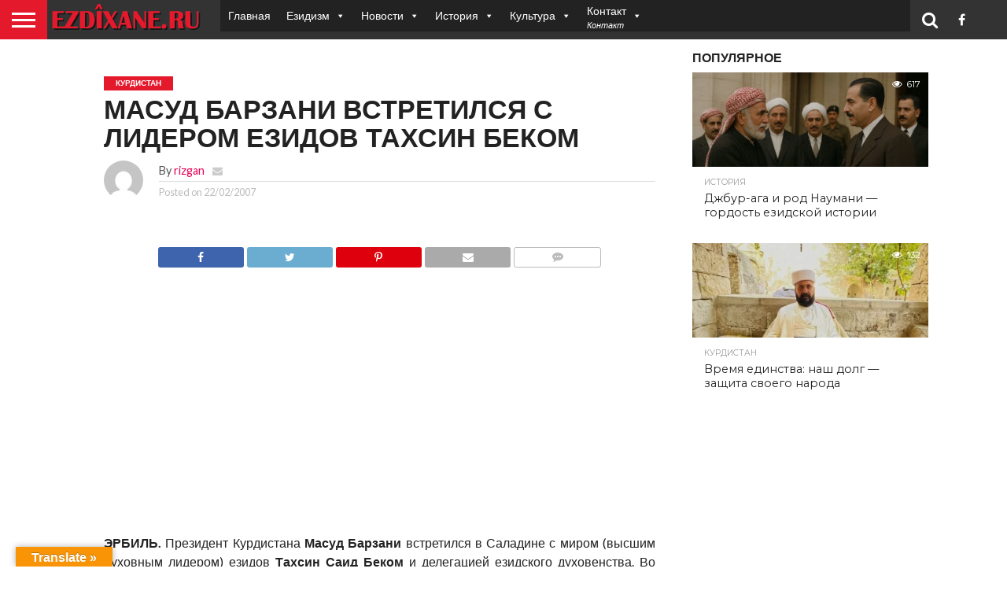

--- FILE ---
content_type: text/html; charset=UTF-8
request_url: https://www.ezdixane.ru/2007/02/22/%D0%BC%D0%B0%D1%81%D1%83%D0%B4-%D0%B1%D0%B0%D1%80%D0%B7%D0%B0%D0%BD%D0%B8-%D0%B2%D1%81%D1%82%D1%80%D0%B5%D1%82%D0%B8%D0%BB%D1%81%D1%8F-%D1%81-%D0%BB%D0%B8%D0%B4%D0%B5%D1%80%D0%BE%D0%BC-%D0%B5%D0%B7/
body_size: 23934
content:
<!DOCTYPE html>
<html lang="ru-RU">
<head>
<meta charset="UTF-8" >
<meta name="viewport" id="viewport" content="width=device-width, initial-scale=1.0, maximum-scale=1.0, minimum-scale=1.0, user-scalable=no" />


<link rel="alternate" type="application/rss+xml" title="RSS 2.0" href="https://www.ezdixane.ru/feed/" />
<link rel="alternate" type="text/xml" title="RSS .92" href="https://www.ezdixane.ru/feed/rss/" />
<link rel="alternate" type="application/atom+xml" title="Atom 0.3" href="https://www.ezdixane.ru/feed/atom/" />
<link rel="pingback" href="https://www.ezdixane.ru/xmlrpc.php" />


<meta property="og:type" content="article" />
<meta property="og:description" content="ЭРБИЛЬ. Президент Курдистана Масуд Барзани встретился в Саладине с миром (высшим духовным лидером) езидов Тахсин Саид Беком и делегацией езидского духовенства. Во встрече приняли участие члены политбюро ДПК и ПСК, а также руководители региона Шейхан, где на днях произошли столкновения между курдами-мусульманами и езидами. Президент Курдистана тепло приветствовал высшее езидское духовенство и от имени президента [&hellip;]" />
<meta name="twitter:card" content="summary">
<meta name="twitter:url" content="https://www.ezdixane.ru/2007/02/22/%d0%bc%d0%b0%d1%81%d1%83%d0%b4-%d0%b1%d0%b0%d1%80%d0%b7%d0%b0%d0%bd%d0%b8-%d0%b2%d1%81%d1%82%d1%80%d0%b5%d1%82%d0%b8%d0%bb%d1%81%d1%8f-%d1%81-%d0%bb%d0%b8%d0%b4%d0%b5%d1%80%d0%be%d0%bc-%d0%b5%d0%b7/">
<meta name="twitter:title" content="МАСУД БАРЗАНИ ВСТРЕТИЛСЯ С ЛИДЕРОМ ЕЗИДОВ ТАХСИН БЕКОМ">
<meta name="twitter:description" content="ЭРБИЛЬ. Президент Курдистана Масуд Барзани встретился в Саладине с миром (высшим духовным лидером) езидов Тахсин Саид Беком и делегацией езидского духовенства. Во встрече приняли участие члены политбюро ДПК и ПСК, а также руководители региона Шейхан, где на днях произошли столкновения между курдами-мусульманами и езидами. Президент Курдистана тепло приветствовал высшее езидское духовенство и от имени президента [&hellip;]">


<title>МАСУД БАРЗАНИ ВСТРЕТИЛСЯ С ЛИДЕРОМ ЕЗИДОВ ТАХСИН БЕКОМ &#8212; Ezdixane.ru &#8212; Центр Езидской Культуры</title>
<meta name='robots' content='max-image-preview:large' />
	<style>img:is([sizes="auto" i], [sizes^="auto," i]) { contain-intrinsic-size: 3000px 1500px }</style>
	<link rel='dns-prefetch' href='//translate.google.com' />
<link rel='dns-prefetch' href='//netdna.bootstrapcdn.com' />
<link rel="alternate" type="application/rss+xml" title="Ezdixane.ru - Центр Езидской Культуры &raquo; Лента" href="https://www.ezdixane.ru/feed/" />
<link rel="alternate" type="application/rss+xml" title="Ezdixane.ru - Центр Езидской Культуры &raquo; Лента комментариев" href="https://www.ezdixane.ru/comments/feed/" />
<link rel="alternate" type="application/rss+xml" title="Ezdixane.ru - Центр Езидской Культуры &raquo; Лента комментариев к &laquo;МАСУД БАРЗАНИ ВСТРЕТИЛСЯ С ЛИДЕРОМ ЕЗИДОВ ТАХСИН БЕКОМ&raquo;" href="https://www.ezdixane.ru/2007/02/22/%d0%bc%d0%b0%d1%81%d1%83%d0%b4-%d0%b1%d0%b0%d1%80%d0%b7%d0%b0%d0%bd%d0%b8-%d0%b2%d1%81%d1%82%d1%80%d0%b5%d1%82%d0%b8%d0%bb%d1%81%d1%8f-%d1%81-%d0%bb%d0%b8%d0%b4%d0%b5%d1%80%d0%be%d0%bc-%d0%b5%d0%b7/feed/" />
<script type="text/javascript">
/* <![CDATA[ */
window._wpemojiSettings = {"baseUrl":"https:\/\/s.w.org\/images\/core\/emoji\/16.0.1\/72x72\/","ext":".png","svgUrl":"https:\/\/s.w.org\/images\/core\/emoji\/16.0.1\/svg\/","svgExt":".svg","source":{"concatemoji":"https:\/\/www.ezdixane.ru\/wp-includes\/js\/wp-emoji-release.min.js?ver=6.8.3"}};
/*! This file is auto-generated */
!function(s,n){var o,i,e;function c(e){try{var t={supportTests:e,timestamp:(new Date).valueOf()};sessionStorage.setItem(o,JSON.stringify(t))}catch(e){}}function p(e,t,n){e.clearRect(0,0,e.canvas.width,e.canvas.height),e.fillText(t,0,0);var t=new Uint32Array(e.getImageData(0,0,e.canvas.width,e.canvas.height).data),a=(e.clearRect(0,0,e.canvas.width,e.canvas.height),e.fillText(n,0,0),new Uint32Array(e.getImageData(0,0,e.canvas.width,e.canvas.height).data));return t.every(function(e,t){return e===a[t]})}function u(e,t){e.clearRect(0,0,e.canvas.width,e.canvas.height),e.fillText(t,0,0);for(var n=e.getImageData(16,16,1,1),a=0;a<n.data.length;a++)if(0!==n.data[a])return!1;return!0}function f(e,t,n,a){switch(t){case"flag":return n(e,"\ud83c\udff3\ufe0f\u200d\u26a7\ufe0f","\ud83c\udff3\ufe0f\u200b\u26a7\ufe0f")?!1:!n(e,"\ud83c\udde8\ud83c\uddf6","\ud83c\udde8\u200b\ud83c\uddf6")&&!n(e,"\ud83c\udff4\udb40\udc67\udb40\udc62\udb40\udc65\udb40\udc6e\udb40\udc67\udb40\udc7f","\ud83c\udff4\u200b\udb40\udc67\u200b\udb40\udc62\u200b\udb40\udc65\u200b\udb40\udc6e\u200b\udb40\udc67\u200b\udb40\udc7f");case"emoji":return!a(e,"\ud83e\udedf")}return!1}function g(e,t,n,a){var r="undefined"!=typeof WorkerGlobalScope&&self instanceof WorkerGlobalScope?new OffscreenCanvas(300,150):s.createElement("canvas"),o=r.getContext("2d",{willReadFrequently:!0}),i=(o.textBaseline="top",o.font="600 32px Arial",{});return e.forEach(function(e){i[e]=t(o,e,n,a)}),i}function t(e){var t=s.createElement("script");t.src=e,t.defer=!0,s.head.appendChild(t)}"undefined"!=typeof Promise&&(o="wpEmojiSettingsSupports",i=["flag","emoji"],n.supports={everything:!0,everythingExceptFlag:!0},e=new Promise(function(e){s.addEventListener("DOMContentLoaded",e,{once:!0})}),new Promise(function(t){var n=function(){try{var e=JSON.parse(sessionStorage.getItem(o));if("object"==typeof e&&"number"==typeof e.timestamp&&(new Date).valueOf()<e.timestamp+604800&&"object"==typeof e.supportTests)return e.supportTests}catch(e){}return null}();if(!n){if("undefined"!=typeof Worker&&"undefined"!=typeof OffscreenCanvas&&"undefined"!=typeof URL&&URL.createObjectURL&&"undefined"!=typeof Blob)try{var e="postMessage("+g.toString()+"("+[JSON.stringify(i),f.toString(),p.toString(),u.toString()].join(",")+"));",a=new Blob([e],{type:"text/javascript"}),r=new Worker(URL.createObjectURL(a),{name:"wpTestEmojiSupports"});return void(r.onmessage=function(e){c(n=e.data),r.terminate(),t(n)})}catch(e){}c(n=g(i,f,p,u))}t(n)}).then(function(e){for(var t in e)n.supports[t]=e[t],n.supports.everything=n.supports.everything&&n.supports[t],"flag"!==t&&(n.supports.everythingExceptFlag=n.supports.everythingExceptFlag&&n.supports[t]);n.supports.everythingExceptFlag=n.supports.everythingExceptFlag&&!n.supports.flag,n.DOMReady=!1,n.readyCallback=function(){n.DOMReady=!0}}).then(function(){return e}).then(function(){var e;n.supports.everything||(n.readyCallback(),(e=n.source||{}).concatemoji?t(e.concatemoji):e.wpemoji&&e.twemoji&&(t(e.twemoji),t(e.wpemoji)))}))}((window,document),window._wpemojiSettings);
/* ]]> */
</script>
<style id='wp-emoji-styles-inline-css' type='text/css'>

	img.wp-smiley, img.emoji {
		display: inline !important;
		border: none !important;
		box-shadow: none !important;
		height: 1em !important;
		width: 1em !important;
		margin: 0 0.07em !important;
		vertical-align: -0.1em !important;
		background: none !important;
		padding: 0 !important;
	}
</style>
<link rel='stylesheet' id='wp-block-library-css' href='https://www.ezdixane.ru/wp-includes/css/dist/block-library/style.min.css?ver=6.8.3' type='text/css' media='all' />
<style id='classic-theme-styles-inline-css' type='text/css'>
/*! This file is auto-generated */
.wp-block-button__link{color:#fff;background-color:#32373c;border-radius:9999px;box-shadow:none;text-decoration:none;padding:calc(.667em + 2px) calc(1.333em + 2px);font-size:1.125em}.wp-block-file__button{background:#32373c;color:#fff;text-decoration:none}
</style>
<style id='global-styles-inline-css' type='text/css'>
:root{--wp--preset--aspect-ratio--square: 1;--wp--preset--aspect-ratio--4-3: 4/3;--wp--preset--aspect-ratio--3-4: 3/4;--wp--preset--aspect-ratio--3-2: 3/2;--wp--preset--aspect-ratio--2-3: 2/3;--wp--preset--aspect-ratio--16-9: 16/9;--wp--preset--aspect-ratio--9-16: 9/16;--wp--preset--color--black: #000000;--wp--preset--color--cyan-bluish-gray: #abb8c3;--wp--preset--color--white: #ffffff;--wp--preset--color--pale-pink: #f78da7;--wp--preset--color--vivid-red: #cf2e2e;--wp--preset--color--luminous-vivid-orange: #ff6900;--wp--preset--color--luminous-vivid-amber: #fcb900;--wp--preset--color--light-green-cyan: #7bdcb5;--wp--preset--color--vivid-green-cyan: #00d084;--wp--preset--color--pale-cyan-blue: #8ed1fc;--wp--preset--color--vivid-cyan-blue: #0693e3;--wp--preset--color--vivid-purple: #9b51e0;--wp--preset--gradient--vivid-cyan-blue-to-vivid-purple: linear-gradient(135deg,rgba(6,147,227,1) 0%,rgb(155,81,224) 100%);--wp--preset--gradient--light-green-cyan-to-vivid-green-cyan: linear-gradient(135deg,rgb(122,220,180) 0%,rgb(0,208,130) 100%);--wp--preset--gradient--luminous-vivid-amber-to-luminous-vivid-orange: linear-gradient(135deg,rgba(252,185,0,1) 0%,rgba(255,105,0,1) 100%);--wp--preset--gradient--luminous-vivid-orange-to-vivid-red: linear-gradient(135deg,rgba(255,105,0,1) 0%,rgb(207,46,46) 100%);--wp--preset--gradient--very-light-gray-to-cyan-bluish-gray: linear-gradient(135deg,rgb(238,238,238) 0%,rgb(169,184,195) 100%);--wp--preset--gradient--cool-to-warm-spectrum: linear-gradient(135deg,rgb(74,234,220) 0%,rgb(151,120,209) 20%,rgb(207,42,186) 40%,rgb(238,44,130) 60%,rgb(251,105,98) 80%,rgb(254,248,76) 100%);--wp--preset--gradient--blush-light-purple: linear-gradient(135deg,rgb(255,206,236) 0%,rgb(152,150,240) 100%);--wp--preset--gradient--blush-bordeaux: linear-gradient(135deg,rgb(254,205,165) 0%,rgb(254,45,45) 50%,rgb(107,0,62) 100%);--wp--preset--gradient--luminous-dusk: linear-gradient(135deg,rgb(255,203,112) 0%,rgb(199,81,192) 50%,rgb(65,88,208) 100%);--wp--preset--gradient--pale-ocean: linear-gradient(135deg,rgb(255,245,203) 0%,rgb(182,227,212) 50%,rgb(51,167,181) 100%);--wp--preset--gradient--electric-grass: linear-gradient(135deg,rgb(202,248,128) 0%,rgb(113,206,126) 100%);--wp--preset--gradient--midnight: linear-gradient(135deg,rgb(2,3,129) 0%,rgb(40,116,252) 100%);--wp--preset--font-size--small: 13px;--wp--preset--font-size--medium: 20px;--wp--preset--font-size--large: 36px;--wp--preset--font-size--x-large: 42px;--wp--preset--spacing--20: 0.44rem;--wp--preset--spacing--30: 0.67rem;--wp--preset--spacing--40: 1rem;--wp--preset--spacing--50: 1.5rem;--wp--preset--spacing--60: 2.25rem;--wp--preset--spacing--70: 3.38rem;--wp--preset--spacing--80: 5.06rem;--wp--preset--shadow--natural: 6px 6px 9px rgba(0, 0, 0, 0.2);--wp--preset--shadow--deep: 12px 12px 50px rgba(0, 0, 0, 0.4);--wp--preset--shadow--sharp: 6px 6px 0px rgba(0, 0, 0, 0.2);--wp--preset--shadow--outlined: 6px 6px 0px -3px rgba(255, 255, 255, 1), 6px 6px rgba(0, 0, 0, 1);--wp--preset--shadow--crisp: 6px 6px 0px rgba(0, 0, 0, 1);}:where(.is-layout-flex){gap: 0.5em;}:where(.is-layout-grid){gap: 0.5em;}body .is-layout-flex{display: flex;}.is-layout-flex{flex-wrap: wrap;align-items: center;}.is-layout-flex > :is(*, div){margin: 0;}body .is-layout-grid{display: grid;}.is-layout-grid > :is(*, div){margin: 0;}:where(.wp-block-columns.is-layout-flex){gap: 2em;}:where(.wp-block-columns.is-layout-grid){gap: 2em;}:where(.wp-block-post-template.is-layout-flex){gap: 1.25em;}:where(.wp-block-post-template.is-layout-grid){gap: 1.25em;}.has-black-color{color: var(--wp--preset--color--black) !important;}.has-cyan-bluish-gray-color{color: var(--wp--preset--color--cyan-bluish-gray) !important;}.has-white-color{color: var(--wp--preset--color--white) !important;}.has-pale-pink-color{color: var(--wp--preset--color--pale-pink) !important;}.has-vivid-red-color{color: var(--wp--preset--color--vivid-red) !important;}.has-luminous-vivid-orange-color{color: var(--wp--preset--color--luminous-vivid-orange) !important;}.has-luminous-vivid-amber-color{color: var(--wp--preset--color--luminous-vivid-amber) !important;}.has-light-green-cyan-color{color: var(--wp--preset--color--light-green-cyan) !important;}.has-vivid-green-cyan-color{color: var(--wp--preset--color--vivid-green-cyan) !important;}.has-pale-cyan-blue-color{color: var(--wp--preset--color--pale-cyan-blue) !important;}.has-vivid-cyan-blue-color{color: var(--wp--preset--color--vivid-cyan-blue) !important;}.has-vivid-purple-color{color: var(--wp--preset--color--vivid-purple) !important;}.has-black-background-color{background-color: var(--wp--preset--color--black) !important;}.has-cyan-bluish-gray-background-color{background-color: var(--wp--preset--color--cyan-bluish-gray) !important;}.has-white-background-color{background-color: var(--wp--preset--color--white) !important;}.has-pale-pink-background-color{background-color: var(--wp--preset--color--pale-pink) !important;}.has-vivid-red-background-color{background-color: var(--wp--preset--color--vivid-red) !important;}.has-luminous-vivid-orange-background-color{background-color: var(--wp--preset--color--luminous-vivid-orange) !important;}.has-luminous-vivid-amber-background-color{background-color: var(--wp--preset--color--luminous-vivid-amber) !important;}.has-light-green-cyan-background-color{background-color: var(--wp--preset--color--light-green-cyan) !important;}.has-vivid-green-cyan-background-color{background-color: var(--wp--preset--color--vivid-green-cyan) !important;}.has-pale-cyan-blue-background-color{background-color: var(--wp--preset--color--pale-cyan-blue) !important;}.has-vivid-cyan-blue-background-color{background-color: var(--wp--preset--color--vivid-cyan-blue) !important;}.has-vivid-purple-background-color{background-color: var(--wp--preset--color--vivid-purple) !important;}.has-black-border-color{border-color: var(--wp--preset--color--black) !important;}.has-cyan-bluish-gray-border-color{border-color: var(--wp--preset--color--cyan-bluish-gray) !important;}.has-white-border-color{border-color: var(--wp--preset--color--white) !important;}.has-pale-pink-border-color{border-color: var(--wp--preset--color--pale-pink) !important;}.has-vivid-red-border-color{border-color: var(--wp--preset--color--vivid-red) !important;}.has-luminous-vivid-orange-border-color{border-color: var(--wp--preset--color--luminous-vivid-orange) !important;}.has-luminous-vivid-amber-border-color{border-color: var(--wp--preset--color--luminous-vivid-amber) !important;}.has-light-green-cyan-border-color{border-color: var(--wp--preset--color--light-green-cyan) !important;}.has-vivid-green-cyan-border-color{border-color: var(--wp--preset--color--vivid-green-cyan) !important;}.has-pale-cyan-blue-border-color{border-color: var(--wp--preset--color--pale-cyan-blue) !important;}.has-vivid-cyan-blue-border-color{border-color: var(--wp--preset--color--vivid-cyan-blue) !important;}.has-vivid-purple-border-color{border-color: var(--wp--preset--color--vivid-purple) !important;}.has-vivid-cyan-blue-to-vivid-purple-gradient-background{background: var(--wp--preset--gradient--vivid-cyan-blue-to-vivid-purple) !important;}.has-light-green-cyan-to-vivid-green-cyan-gradient-background{background: var(--wp--preset--gradient--light-green-cyan-to-vivid-green-cyan) !important;}.has-luminous-vivid-amber-to-luminous-vivid-orange-gradient-background{background: var(--wp--preset--gradient--luminous-vivid-amber-to-luminous-vivid-orange) !important;}.has-luminous-vivid-orange-to-vivid-red-gradient-background{background: var(--wp--preset--gradient--luminous-vivid-orange-to-vivid-red) !important;}.has-very-light-gray-to-cyan-bluish-gray-gradient-background{background: var(--wp--preset--gradient--very-light-gray-to-cyan-bluish-gray) !important;}.has-cool-to-warm-spectrum-gradient-background{background: var(--wp--preset--gradient--cool-to-warm-spectrum) !important;}.has-blush-light-purple-gradient-background{background: var(--wp--preset--gradient--blush-light-purple) !important;}.has-blush-bordeaux-gradient-background{background: var(--wp--preset--gradient--blush-bordeaux) !important;}.has-luminous-dusk-gradient-background{background: var(--wp--preset--gradient--luminous-dusk) !important;}.has-pale-ocean-gradient-background{background: var(--wp--preset--gradient--pale-ocean) !important;}.has-electric-grass-gradient-background{background: var(--wp--preset--gradient--electric-grass) !important;}.has-midnight-gradient-background{background: var(--wp--preset--gradient--midnight) !important;}.has-small-font-size{font-size: var(--wp--preset--font-size--small) !important;}.has-medium-font-size{font-size: var(--wp--preset--font-size--medium) !important;}.has-large-font-size{font-size: var(--wp--preset--font-size--large) !important;}.has-x-large-font-size{font-size: var(--wp--preset--font-size--x-large) !important;}
:where(.wp-block-post-template.is-layout-flex){gap: 1.25em;}:where(.wp-block-post-template.is-layout-grid){gap: 1.25em;}
:where(.wp-block-columns.is-layout-flex){gap: 2em;}:where(.wp-block-columns.is-layout-grid){gap: 2em;}
:root :where(.wp-block-pullquote){font-size: 1.5em;line-height: 1.6;}
</style>
<link rel='stylesheet' id='clappr-style-css' href='https://www.ezdixane.ru/wp-content/plugins/embed-clappr/clappr.css?ver=1.1' type='text/css' media='' />
<link rel='stylesheet' id='google-language-translator-css' href='https://www.ezdixane.ru/wp-content/plugins/google-language-translator/css/style.css?ver=6.0.20' type='text/css' media='' />
<link rel='stylesheet' id='glt-toolbar-styles-css' href='https://www.ezdixane.ru/wp-content/plugins/google-language-translator/css/toolbar.css?ver=6.0.20' type='text/css' media='' />
<link rel='stylesheet' id='mvp-score-style-css' href='https://www.ezdixane.ru/wp-content/plugins/mvp-scoreboard/css/score-style.css?ver=6.8.3' type='text/css' media='all' />
<link rel='stylesheet' id='megamenu-css' href='https://www.ezdixane.ru/wp-content/uploads/maxmegamenu/style.css?ver=13773d' type='text/css' media='all' />
<link rel='stylesheet' id='dashicons-css' href='https://www.ezdixane.ru/wp-includes/css/dashicons.min.css?ver=6.8.3' type='text/css' media='all' />
<link rel='stylesheet' id='mvp-reset-css' href='https://www.ezdixane.ru/wp-content/themes/ezdixane/css/reset.css?ver=6.8.3' type='text/css' media='all' />
<link rel='stylesheet' id='mvp-fontawesome-css' href='//netdna.bootstrapcdn.com/font-awesome/4.7.0/css/font-awesome.css?ver=6.8.3' type='text/css' media='all' />
<link rel='stylesheet' id='mvp-style-css' href='https://www.ezdixane.ru/wp-content/themes/ezdixane/style.css?ver=6.8.3' type='text/css' media='all' />
<!--[if lt IE 10]>
<link rel='stylesheet' id='mvp-iecss-css' href='https://www.ezdixane.ru/wp-content/themes/ezdixane/css/iecss.css?ver=6.8.3' type='text/css' media='all' />
<![endif]-->
<link rel='stylesheet' id='mvp-style-sports-css' href='https://www.ezdixane.ru/wp-content/themes/ezdixane/css/style-sports.css?ver=6.8.3' type='text/css' media='all' />
<link rel='stylesheet' id='mvp-media-queries-css' href='https://www.ezdixane.ru/wp-content/themes/ezdixane/css/media-queries.css?ver=6.8.3' type='text/css' media='all' />
<script type="text/javascript" src="https://www.ezdixane.ru/wp-content/plugins/embed-clappr/files/clappr.min.js?ver=0.2.85" id="clappr-main-js"></script>
<script type="text/javascript" src="https://www.ezdixane.ru/wp-content/plugins/embed-clappr/files/rtmp.min.js?ver=0.0.2" id="clappr-rtmp-js"></script>
<script type="text/javascript" src="https://www.ezdixane.ru/wp-includes/js/jquery/jquery.min.js?ver=3.7.1" id="jquery-core-js"></script>
<script type="text/javascript" src="https://www.ezdixane.ru/wp-includes/js/jquery/jquery-migrate.min.js?ver=3.4.1" id="jquery-migrate-js"></script>
<link rel="https://api.w.org/" href="https://www.ezdixane.ru/wp-json/" /><link rel="alternate" title="JSON" type="application/json" href="https://www.ezdixane.ru/wp-json/wp/v2/posts/2782" /><link rel="EditURI" type="application/rsd+xml" title="RSD" href="https://www.ezdixane.ru/xmlrpc.php?rsd" />
<meta name="generator" content="WordPress 6.8.3" />
<link rel="canonical" href="https://www.ezdixane.ru/2007/02/22/%d0%bc%d0%b0%d1%81%d1%83%d0%b4-%d0%b1%d0%b0%d1%80%d0%b7%d0%b0%d0%bd%d0%b8-%d0%b2%d1%81%d1%82%d1%80%d0%b5%d1%82%d0%b8%d0%bb%d1%81%d1%8f-%d1%81-%d0%bb%d0%b8%d0%b4%d0%b5%d1%80%d0%be%d0%bc-%d0%b5%d0%b7/" />
<link rel='shortlink' href='https://www.ezdixane.ru/?p=2782' />
<link rel="alternate" title="oEmbed (JSON)" type="application/json+oembed" href="https://www.ezdixane.ru/wp-json/oembed/1.0/embed?url=https%3A%2F%2Fwww.ezdixane.ru%2F2007%2F02%2F22%2F%25d0%25bc%25d0%25b0%25d1%2581%25d1%2583%25d0%25b4-%25d0%25b1%25d0%25b0%25d1%2580%25d0%25b7%25d0%25b0%25d0%25bd%25d0%25b8-%25d0%25b2%25d1%2581%25d1%2582%25d1%2580%25d0%25b5%25d1%2582%25d0%25b8%25d0%25bb%25d1%2581%25d1%258f-%25d1%2581-%25d0%25bb%25d0%25b8%25d0%25b4%25d0%25b5%25d1%2580%25d0%25be%25d0%25bc-%25d0%25b5%25d0%25b7%2F" />
<link rel="alternate" title="oEmbed (XML)" type="text/xml+oembed" href="https://www.ezdixane.ru/wp-json/oembed/1.0/embed?url=https%3A%2F%2Fwww.ezdixane.ru%2F2007%2F02%2F22%2F%25d0%25bc%25d0%25b0%25d1%2581%25d1%2583%25d0%25b4-%25d0%25b1%25d0%25b0%25d1%2580%25d0%25b7%25d0%25b0%25d0%25bd%25d0%25b8-%25d0%25b2%25d1%2581%25d1%2582%25d1%2580%25d0%25b5%25d1%2582%25d0%25b8%25d0%25bb%25d1%2581%25d1%258f-%25d1%2581-%25d0%25bb%25d0%25b8%25d0%25b4%25d0%25b5%25d1%2580%25d0%25be%25d0%25bc-%25d0%25b5%25d0%25b7%2F&#038;format=xml" />
<style>.goog-te-gadget{margin-top:2px!important;}p.hello{font-size:12px;color:#666;}div.skiptranslate.goog-te-gadget{display:inline!important;}#google_language_translator{clear:both;}#flags{width:165px;}#flags a{display:inline-block;margin-right:2px;}#google_language_translator a{display:none!important;}div.skiptranslate.goog-te-gadget{display:inline!important;}.goog-te-gadget{color:transparent!important;}.goog-te-gadget{font-size:0px!important;}.goog-branding{display:none;}.goog-tooltip{display: none!important;}.goog-tooltip:hover{display: none!important;}.goog-text-highlight{background-color:transparent!important;border:none!important;box-shadow:none!important;}#google_language_translator{display:none;}#google_language_translator select.goog-te-combo{color:#32373c;}#google_language_translator{color:transparent;}body{top:0px!important;}#goog-gt-{display:none!important;}font font{background-color:transparent!important;box-shadow:none!important;position:initial!important;}#glt-translate-trigger{left:20px;right:auto;}#glt-translate-trigger > span{color:#ffffff;}#glt-translate-trigger{background:#f89406;}</style>
<style type='text/css'>

@import url(//fonts.googleapis.com/css?family=Oswald:400,700|Lato:400,700|Work+Sans:900|Montserrat:400,700|Open+Sans:800|Playfair+Display:400,700,900|Quicksand|Raleway:200,400,700|Roboto+Slab:400,700|Work+Sans:100,200,300,400,500,600,700,800,900|Montserrat:100,200,300,400,500,600,700,800,900|Work+Sans:100,200,300,400,400italic,500,600,700,700italic,800,900|Lato:100,200,300,400,400italic,500,600,700,700italic,800,900|Montserrat:100,200,300,400,500,600,700,800,900&subset=latin,latin-ext,cyrillic,cyrillic-ext,greek-ext,greek,vietnamese);

#wallpaper {
	background: url() no-repeat 50% 0;
	}
body,
.blog-widget-text p,
.feat-widget-text p,
.post-info-right,
span.post-excerpt,
span.feat-caption,
span.soc-count-text,
#content-main p,
#commentspopup .comments-pop,
.archive-list-text p,
.author-box-bot p,
#post-404 p,
.foot-widget,
#home-feat-text p,
.feat-top2-left-text p,
.feat-wide1-text p,
.feat-wide4-text p,
#content-main table,
.foot-copy p,
.video-main-text p {
	font-family: 'Lato', sans-serif;
	}

a,
a:visited,
.post-info-name a {
	color: #eb0254;
	}

a:hover {
	color: #999999;
	}

.fly-but-wrap,
span.feat-cat,
span.post-head-cat,
.prev-next-text a,
.prev-next-text a:visited,
.prev-next-text a:hover {
	background: #eb0254;
	}

.fly-but-wrap {
	background: #eb0254;
	}

.fly-but-wrap span {
	background: #ffffff;
	}

.woocommerce .star-rating span:before {
	color: #eb0254;
	}

.woocommerce .widget_price_filter .ui-slider .ui-slider-range,
.woocommerce .widget_price_filter .ui-slider .ui-slider-handle {
	background-color: #eb0254;
	}

.woocommerce span.onsale,
.woocommerce #respond input#submit.alt,
.woocommerce a.button.alt,
.woocommerce button.button.alt,
.woocommerce input.button.alt,
.woocommerce #respond input#submit.alt:hover,
.woocommerce a.button.alt:hover,
.woocommerce button.button.alt:hover,
.woocommerce input.button.alt:hover {
	background-color: #eb0254;
	}

span.post-header {
	border-top: 4px solid #eb0254;
	}

#main-nav-wrap,
nav.main-menu-wrap,
.nav-logo,
.nav-right-wrap,
.nav-menu-out,
.nav-logo-out,
#head-main-top {
	-webkit-backface-visibility: hidden;
	background: #eb0254;
	}

nav.main-menu-wrap ul li a,
.nav-menu-out:hover ul li:hover a,
.nav-menu-out:hover span.nav-search-but:hover i,
.nav-menu-out:hover span.nav-soc-but:hover i,
span.nav-search-but i,
span.nav-soc-but i {
	color: #ffffff;
	}

.nav-menu-out:hover li.menu-item-has-children:hover a:after,
nav.main-menu-wrap ul li.menu-item-has-children a:after {
	border-color: #ffffff transparent transparent transparent;
	}

.nav-menu-out:hover ul li a,
.nav-menu-out:hover span.nav-search-but i,
.nav-menu-out:hover span.nav-soc-but i {
	color: #fdacc8;
	}

.nav-menu-out:hover li.menu-item-has-children a:after {
	border-color: #fdacc8 transparent transparent transparent;
	}

.nav-menu-out:hover ul li ul.mega-list li a,
.side-list-text p,
.row-widget-text p,
.blog-widget-text h2,
.feat-widget-text h2,
.archive-list-text h2,
h2.author-list-head a,
.mvp-related-text a {
	color: #222222;
	}

ul.mega-list li:hover a,
ul.side-list li:hover .side-list-text p,
ul.row-widget-list li:hover .row-widget-text p,
ul.blog-widget-list li:hover .blog-widget-text h2,
.feat-widget-wrap:hover .feat-widget-text h2,
ul.archive-list li:hover .archive-list-text h2,
ul.archive-col-list li:hover .archive-list-text h2,
h2.author-list-head a:hover,
.mvp-related-posts ul li:hover .mvp-related-text a {
	color: #999999 !important;
	}

span.more-posts-text,
a.inf-more-but,
#comments-button a,
#comments-button span.comment-but-text {
	border: 1px solid #eb0254;
	}

span.more-posts-text,
a.inf-more-but,
#comments-button a,
#comments-button span.comment-but-text {
	color: #eb0254 !important;
	}

#comments-button a:hover,
#comments-button span.comment-but-text:hover,
a.inf-more-but:hover,
span.more-posts-text:hover {
	background: #eb0254;
	}

nav.main-menu-wrap ul li a,
ul.col-tabs li a,
nav.fly-nav-menu ul li a,
.foot-menu .menu li a {
	font-family: 'Montserrat', sans-serif;
	}

.feat-top2-right-text h2,
.side-list-text p,
.side-full-text p,
.row-widget-text p,
.feat-widget-text h2,
.blog-widget-text h2,
.prev-next-text a,
.prev-next-text a:visited,
.prev-next-text a:hover,
span.post-header,
.archive-list-text h2,
#woo-content h1.page-title,
.woocommerce div.product .product_title,
.woocommerce ul.products li.product h3,
.video-main-text h2,
.mvp-related-text a {
	font-family: 'Montserrat', sans-serif;
	}

.feat-wide-sub-text h2,
#home-feat-text h2,
.feat-top2-left-text h2,
.feat-wide1-text h2,
.feat-wide4-text h2,
.feat-wide5-text h2,
h1.post-title,
#content-main h1.post-title,
#post-404 h1,
h1.post-title-wide,
#content-main blockquote p,
#commentspopup #content-main h1 {
	font-family: 'Work Sans', sans-serif;
	}

h3.home-feat-title,
h3.side-list-title,
#infscr-loading,
.score-nav-menu select,
h1.cat-head,
h1.arch-head,
h2.author-list-head,
h3.foot-head,
.woocommerce ul.product_list_widget span.product-title,
.woocommerce ul.product_list_widget li a,
.woocommerce #reviews #comments ol.commentlist li .comment-text p.meta,
.woocommerce .related h2,
.woocommerce div.product .woocommerce-tabs .panel h2,
.woocommerce div.product .product_title,
#content-main h1,
#content-main h2,
#content-main h3,
#content-main h4,
#content-main h5,
#content-main h6 {
	font-family: 'Work Sans', sans-serif;
	}

</style>
	
<style type="text/css">


.post-cont-out,
.post-cont-in {
	margin-right: 0;
	}

.nav-links {
	display: none;
	}




#fly-wrap {
	background: #fff;
	}
ul.fly-bottom-soc li {
	border-top: 1px solid #666;
	}
nav.fly-nav-menu ul li {
	border-top: 1px solid #ddd;
	}
nav.fly-nav-menu ul li a {
	color: #555;
	}
nav.fly-nav-menu ul li a:hover {
	color: #bbb;
	}
nav.fly-nav-menu ul li ul.sub-menu {
	border-top: 1px solid #ddd;
	}




</style>

<style type="text/css">/** Mega Menu CSS: fs **/</style>
<script data-ad-client="ca-pub-4880754871521724" async src="https://pagead2.googlesyndication.com/pagead/js/adsbygoogle.js"></script>
<script type="text/javascript" src="https://cdn.jsdelivr.net/npm/@clappr/player@latest/dist/clappr.min.js"></script>
<script src="https://cdn.jwplayer.com/libraries/aBCdE12G.js"></script>
</head>

<body class="wp-singular post-template-default single single-post postid-2782 single-format-standard wp-theme-ezdixane mega-menu-main-menu">
	<div id="site" class="left relative">
		<div id="site-wrap" class="left relative">
						<div id="fly-wrap">
	<div class="fly-wrap-out">
		<div class="fly-side-wrap">
			<ul class="fly-bottom-soc left relative">
									<li class="fb-soc">
						<a href="https://www.facebook.com/Ezdixane.ru" target="_blank">
						<i class="fa fa-facebook-square fa-2"></i>
						</a>
					</li>
																																									<li class="rss-soc">
						<a href="https://www.ezdixane.ru/feed/rss/" target="_blank">
						<i class="fa fa-rss fa-2"></i>
						</a>
					</li>
							</ul>
		</div><!--fly-side-wrap-->
		<div class="fly-wrap-in">
			<div id="fly-menu-wrap">
				<nav class="fly-nav-menu left relative">
					<div class="menu-main-menu-container"><ul id="menu-main-menu" class="menu"><li id="menu-item-4047" class="menu-item menu-item-type-custom menu-item-object-custom menu-item-home menu-item-4047"><a href="http://www.ezdixane.ru/">Главная</a></li>
<li id="menu-item-4255" class="menu-item menu-item-type-taxonomy menu-item-object-category menu-item-has-children menu-item-4255"><a href="https://www.ezdixane.ru/category/%d0%b5%d0%b7%d0%b8%d0%b4%d0%b8%d0%b7%d0%bc/">Езидизм</a>
<ul class="sub-menu">
	<li id="menu-item-4247" class="menu-item menu-item-type-taxonomy menu-item-object-category menu-item-4247"><a href="https://www.ezdixane.ru/category/%d0%b5%d0%b7%d0%b8%d0%b4%d0%b8%d0%b7%d0%bc/%d0%bc%d0%be%d0%bb%d0%b8%d1%82%d0%b2%d1%8b/">Молитвы</a></li>
	<li id="menu-item-4202" class="menu-item menu-item-type-taxonomy menu-item-object-category menu-item-4202"><a href="https://www.ezdixane.ru/category/%d0%b5%d0%b7%d0%b8%d0%b4%d0%b8%d0%b7%d0%bc/%d0%b8%d0%b7%d0%b1%d1%80%d0%b0%d0%bd%d0%bd%d0%be%d0%b5-%d0%b8%d0%b7-%d1%81%d0%b2%d1%8f%d1%82%d1%8b%d1%85-%d0%bf%d0%b8%d1%81%d0%b0%d0%bd%d0%b8%d0%b9-%d0%b5%d0%b7%d0%b8%d0%b4%d0%be%d0%b2/">Избранное из Святых писаний Езидов</a></li>
	<li id="menu-item-4248" class="menu-item menu-item-type-taxonomy menu-item-object-category menu-item-4248"><a href="https://www.ezdixane.ru/category/%d0%b5%d0%b7%d0%b8%d0%b4%d0%b8%d0%b7%d0%bc/%d0%bf%d0%b8%d1%80%d0%b8/">Пири</a></li>
	<li id="menu-item-4254" class="menu-item menu-item-type-taxonomy menu-item-object-category menu-item-4254"><a href="https://www.ezdixane.ru/category/sp-809/sp-384/">СИМВОЛЫ ВЕРЫ</a></li>
	<li id="menu-item-4249" class="menu-item menu-item-type-taxonomy menu-item-object-category menu-item-4249"><a href="https://www.ezdixane.ru/category/%d0%b5%d0%b7%d0%b8%d0%b4%d0%b8%d0%b7%d0%bc/%d0%bf%d0%be%d1%81%d1%82%d1%8b-%d0%b8-%d0%bf%d1%80%d0%b0%d0%b7%d0%b4%d0%bd%d0%b8%d0%ba%d0%b8/">ПОСТЫ И ПРАЗДНИКИ</a></li>
	<li id="menu-item-4253" class="menu-item menu-item-type-taxonomy menu-item-object-category menu-item-4253"><a href="https://www.ezdixane.ru/category/sp-809/">Религия</a></li>
	<li id="menu-item-4256" class="menu-item menu-item-type-taxonomy menu-item-object-category menu-item-4256"><a href="https://www.ezdixane.ru/category/%d0%b5%d0%b7%d0%b8%d0%b4%d0%b8%d0%b7%d0%bc/%d1%80%d0%b5%d0%bb%d0%b8%d0%b3%d0%b8%d1%8f-%d0%b5%d0%b7%d0%b8%d0%b4%d0%be%d0%b2/">Религия езидов</a></li>
	<li id="menu-item-4257" class="menu-item menu-item-type-taxonomy menu-item-object-category menu-item-4257"><a href="https://www.ezdixane.ru/category/%d0%b5%d0%b7%d0%b8%d0%b4%d0%b8%d0%b7%d0%bc/%d1%81%d0%b8%d0%bc%d0%b2%d0%be%d0%bb%d1%8b-%d0%b2%d0%b5%d1%80%d1%8b/">СИМВОЛЫ ВЕРЫ</a></li>
</ul>
</li>
<li id="menu-item-4214" class="menu-item menu-item-type-taxonomy menu-item-object-category current-post-ancestor menu-item-has-children menu-item-4214"><a href="https://www.ezdixane.ru/category/%d0%bd%d0%be%d0%b2%d0%be%d1%81%d1%82%d0%b8/">Новости</a>
<ul class="sub-menu">
	<li id="menu-item-4197" class="menu-item menu-item-type-taxonomy menu-item-object-category menu-item-4197"><a href="https://www.ezdixane.ru/category/sp-214/sp-306/">Езидские центры</a></li>
	<li id="menu-item-4195" class="menu-item menu-item-type-taxonomy menu-item-object-category menu-item-4195"><a href="https://www.ezdixane.ru/category/%d0%bd%d0%be%d0%b2%d0%be%d1%81%d1%82%d0%b8/sp-184/">Езидское Общество</a></li>
	<li id="menu-item-4204" class="menu-item menu-item-type-taxonomy menu-item-object-category menu-item-4204"><a href="https://www.ezdixane.ru/category/%d0%ba%d0%be%d0%bd%d1%82%d0%b0%d0%ba%d1%82/%d0%be-%d0%bd%d0%b0%d1%81/">О нас</a></li>
	<li id="menu-item-4215" class="menu-item menu-item-type-taxonomy menu-item-object-category menu-item-4215"><a href="https://www.ezdixane.ru/category/%d0%bd%d0%be%d0%b2%d0%be%d1%81%d1%82%d0%b8/sp-589/">Курдистан</a></li>
	<li id="menu-item-4219" class="menu-item menu-item-type-taxonomy menu-item-object-category menu-item-4219"><a href="https://www.ezdixane.ru/category/%d0%bd%d0%be%d0%b2%d0%be%d1%81%d1%82%d0%b8/sp-140/">Последние новости</a></li>
	<li id="menu-item-4188" class="menu-item menu-item-type-taxonomy menu-item-object-category menu-item-4188"><a href="https://www.ezdixane.ru/category/%d0%bd%d0%be%d0%b2%d0%be%d1%81%d1%82%d0%b8/sp-474/">В мире</a></li>
	<li id="menu-item-4193" class="menu-item menu-item-type-taxonomy menu-item-object-category menu-item-4193"><a href="https://www.ezdixane.ru/category/%d0%bd%d0%be%d0%b2%d0%be%d1%81%d1%82%d0%b8/sp-648/">Европа</a></li>
	<li id="menu-item-4287" class="menu-item menu-item-type-taxonomy menu-item-object-category menu-item-4287"><a href="https://www.ezdixane.ru/category/%d0%bd%d0%be%d0%b2%d0%be%d1%81%d1%82%d0%b8/sp-699/">Россия</a></li>
	<li id="menu-item-4191" class="menu-item menu-item-type-taxonomy menu-item-object-category menu-item-4191"><a href="https://www.ezdixane.ru/category/%d0%bd%d0%be%d0%b2%d0%be%d1%81%d1%82%d0%b8/sp-564/">Грузия</a></li>
	<li id="menu-item-4186" class="menu-item menu-item-type-taxonomy menu-item-object-category menu-item-4186"><a href="https://www.ezdixane.ru/category/%d0%bd%d0%be%d0%b2%d0%be%d1%81%d1%82%d0%b8/sp-106/">Армения</a></li>
	<li id="menu-item-4290" class="menu-item menu-item-type-taxonomy menu-item-object-category menu-item-4290"><a href="https://www.ezdixane.ru/category/%d0%bd%d0%be%d0%b2%d0%be%d1%81%d1%82%d0%b8/%d1%81%d1%80%d0%b5%d0%b4%d0%bd%d1%8f%d1%8f-%d0%b0%d0%b7%d0%b8%d1%8f/">Средняя Азия</a></li>
	<li id="menu-item-4175" class="menu-item menu-item-type-taxonomy menu-item-object-category menu-item-4175"><a href="https://www.ezdixane.ru/category/%d1%81%d1%82%d0%b0%d1%82%d1%8c%d0%b8/%d0%ba%d0%be%d0%bc%d0%bf%d1%8c%d1%8e%d1%82%d0%b5%d1%80%d1%8b-%d0%b8-%d0%b8%d0%bd%d1%82%d0%b5%d1%80%d0%bd%d0%b5%d1%82/">Компьютеры и Интернет</a></li>
	<li id="menu-item-4217" class="menu-item menu-item-type-taxonomy menu-item-object-category menu-item-4217"><a href="https://www.ezdixane.ru/category/%d0%bd%d0%be%d0%b2%d0%be%d1%81%d1%82%d0%b8/sp-652/">Новости сайта</a></li>
</ul>
</li>
<li id="menu-item-4169" class="menu-item menu-item-type-taxonomy menu-item-object-category menu-item-has-children menu-item-4169"><a href="https://www.ezdixane.ru/category/%d1%81%d1%82%d0%b0%d1%82%d1%8c%d0%b8/%d0%b8%d1%81%d1%82%d0%be%d1%80%d0%b8%d1%8f/">История</a>
<ul class="sub-menu">
	<li id="menu-item-4234" class="menu-item menu-item-type-taxonomy menu-item-object-category menu-item-4234"><a href="https://www.ezdixane.ru/category/sp-117/sp-274/">Новейшая история</a></li>
	<li id="menu-item-4156" class="menu-item menu-item-type-taxonomy menu-item-object-category menu-item-has-children menu-item-4156"><a href="https://www.ezdixane.ru/category/%d0%b1%d0%b8%d0%b1%d0%bb%d0%b8%d0%be%d1%82%d0%b5%d0%ba%d0%b0/">Библиотека</a>
	<ul class="sub-menu">
		<li id="menu-item-4157" class="menu-item menu-item-type-taxonomy menu-item-object-category menu-item-4157"><a href="https://www.ezdixane.ru/category/%d0%b1%d0%b8%d0%b1%d0%bb%d0%b8%d0%be%d1%82%d0%b5%d0%ba%d0%b0/%d0%b1%d0%b0%d0%bd%d0%b8-%d0%b0%d1%80%d0%b4%d0%b0%d0%bb%d0%b0%d0%bd-%d1%85%d1%83%d1%81%d1%80%d0%b0%d0%b2-%d0%b8%d0%b1%d0%bd-%d0%bc%d1%83%d1%85%d0%b0%d0%bc%d0%bc%d0%b0%d0%b4/">БАНИ АРДАЛАН &#8212; ХУСРАВ ИБН МУХАММАД</a></li>
		<li id="menu-item-4291" class="menu-item menu-item-type-taxonomy menu-item-object-category menu-item-4291"><a href="https://www.ezdixane.ru/category/%d0%be%d0%b1%d1%80%d0%b0%d0%b7%d0%be%d0%b2%d0%b0%d0%bd%d0%b8%d0%b5/%d1%81%d0%b2%d0%be%d0%b4-%d0%bf%d1%80%d0%b0%d0%b2%d0%b8%d0%bb-%d0%ba%d1%83%d1%80%d0%b4%d1%81%d0%ba%d0%be%d0%b3%d0%be-%d1%8f%d0%b7%d1%8b%d0%ba%d0%b0-%d0%b4%d0%b8%d0%b0%d0%bb%d0%b5%d0%ba%d1%82-%d0%ba/">Свод правил Курдского языка (Диалект Корманджи)</a></li>
		<li id="menu-item-4158" class="menu-item menu-item-type-taxonomy menu-item-object-category menu-item-has-children menu-item-4158"><a href="https://www.ezdixane.ru/category/%d0%b8%d0%b7%d1%83%d1%87%d0%b5%d0%bd%d0%b8%d0%b5-%d0%ba%d1%83%d1%80%d0%b4%d1%81%d0%ba%d0%be%d0%b3%d0%be-%d1%8f%d0%b7%d1%8b%d0%ba%d0%b0-%d0%b4%d0%b8%d0%b0%d0%bb%d0%b5%d0%ba%d1%82-%d0%ba%d1%83%d1%80/">Изучение Курдского языка (диалект Курманджи)</a>
		<ul class="sub-menu">
			<li id="menu-item-4159" class="menu-item menu-item-type-taxonomy menu-item-object-category menu-item-4159"><a href="https://www.ezdixane.ru/category/%d0%b8%d0%b7%d1%83%d1%87%d0%b5%d0%bd%d0%b8%d0%b5-%d0%ba%d1%83%d1%80%d0%b4%d1%81%d0%ba%d0%be%d0%b3%d0%be-%d1%8f%d0%b7%d1%8b%d0%ba%d0%b0-%d0%b4%d0%b8%d0%b0%d0%bb%d0%b5%d0%ba%d1%82-%d0%ba%d1%83%d1%80/lesson-1/">Lesson 1</a></li>
		</ul>
</li>
	</ul>
</li>
</ul>
</li>
<li id="menu-item-4209" class="menu-item menu-item-type-taxonomy menu-item-object-category menu-item-has-children menu-item-4209"><a href="https://www.ezdixane.ru/category/%d0%ba%d1%83%d0%bb%d1%8c%d1%82%d1%83%d1%80%d0%b0/">Культура</a>
<ul class="sub-menu">
	<li id="menu-item-4293" class="menu-item menu-item-type-taxonomy menu-item-object-category menu-item-4293"><a href="https://www.ezdixane.ru/category/sp-214/sp-860/">Театр</a></li>
	<li id="menu-item-4207" class="menu-item menu-item-type-taxonomy menu-item-object-category menu-item-4207"><a href="https://www.ezdixane.ru/category/sp-214/sp-526/">Литература</a></li>
	<li id="menu-item-4190" class="menu-item menu-item-type-taxonomy menu-item-object-category menu-item-4190"><a href="https://www.ezdixane.ru/category/%d0%bd%d0%be%d0%b2%d0%be%d1%81%d1%82%d0%b8/%d0%b2%d0%b8%d0%b4%d0%b5%d0%be/">Видео</a></li>
	<li id="menu-item-4198" class="menu-item menu-item-type-taxonomy menu-item-object-category menu-item-4198"><a href="https://www.ezdixane.ru/category/sp-214/sp-138/">Кино</a></li>
	<li id="menu-item-4210" class="menu-item menu-item-type-taxonomy menu-item-object-category menu-item-4210"><a href="https://www.ezdixane.ru/category/%d0%ba%d1%83%d0%bb%d1%8c%d1%82%d1%83%d1%80%d0%b0/%d0%bb%d0%b8%d1%82%d0%b5%d1%80%d0%b0%d1%82%d1%83%d1%80%d0%b0/">Литература</a></li>
	<li id="menu-item-4211" class="menu-item menu-item-type-taxonomy menu-item-object-category menu-item-4211"><a href="https://www.ezdixane.ru/category/%d0%ba%d1%83%d0%bb%d1%8c%d1%82%d1%83%d1%80%d0%b0/%d0%bc%d1%83%d0%b7%d1%8b%d0%ba%d0%b0/">Музыка</a></li>
	<li id="menu-item-4223" class="menu-item menu-item-type-taxonomy menu-item-object-category menu-item-4223"><a href="https://www.ezdixane.ru/category/%d0%be%d0%b1%d1%80%d0%b0%d0%b7%d0%be%d0%b2%d0%b0%d0%bd%d0%b8%d0%b5/%d0%ba%d1%83%d0%bb%d0%b8%d0%bd%d0%b0%d1%80%d0%b8%d1%8f/">Кулинария</a></li>
	<li id="menu-item-4224" class="menu-item menu-item-type-taxonomy menu-item-object-category menu-item-4224"><a href="https://www.ezdixane.ru/category/%d0%be%d0%b1%d1%80%d0%b0%d0%b7%d0%be%d0%b2%d0%b0%d0%bd%d0%b8%d0%b5/%d0%bf%d0%be%d1%81%d0%bb%d0%be%d0%b2%d0%b8%d1%86%d1%8b-%d0%b8-%d0%bf%d0%be%d0%b3%d0%be%d0%b2%d0%be%d1%80%d0%ba%d0%b8/">Пословицы и поговорки</a></li>
	<li id="menu-item-4258" class="menu-item menu-item-type-taxonomy menu-item-object-category menu-item-4258"><a href="https://www.ezdixane.ru/category/sp-424/">Сказки</a></li>
</ul>
</li>
<li id="menu-item-4203" class="menu-item menu-item-type-taxonomy menu-item-object-category menu-item-has-children menu-item-4203"><a href="https://www.ezdixane.ru/category/%d0%ba%d0%be%d0%bd%d1%82%d0%b0%d0%ba%d1%82/">Контакт</a>
<ul class="sub-menu">
	<li id="menu-item-4225" class="menu-item menu-item-type-taxonomy menu-item-object-category menu-item-4225"><a href="https://www.ezdixane.ru/category/%d0%be%d1%82%d0%ba%d1%80%d1%8b%d1%82%d0%be%d0%b5-%d0%bf%d0%b8%d1%81%d1%8c%d0%bc%d0%be/">Открытое письмо</a></li>
	<li id="menu-item-4205" class="menu-item menu-item-type-taxonomy menu-item-object-category menu-item-4205"><a href="https://www.ezdixane.ru/category/%d0%ba%d0%be%d0%bd%d1%82%d0%b0%d0%ba%d1%82/%d0%bf%d0%b8%d1%88%d0%b8%d1%82%d0%b5-%d0%bd%d0%b0%d0%bc/">Пишите нам</a></li>
</ul>
</li>
</ul></div>				</nav>
			</div><!--fly-menu-wrap-->
		</div><!--fly-wrap-in-->
	</div><!--fly-wrap-out-->
</div><!--fly-wrap-->			<div id="head-main-wrap" class="left relative">
				<div id="head-main-top" class="left relative">
																																									</div><!--head-main-top-->
				<div id="main-nav-wrap">
					<div class="nav-out">
						<div class="nav-in">
							<div id="main-nav-cont" class="left" itemscope itemtype="http://schema.org/Organization">
								<div class="nav-logo-out">
									<div class="nav-left-wrap left relative">
										<div class="fly-but-wrap left relative">
											<span></span>
											<span></span>
											<span></span>
											<span></span>
										</div><!--fly-but-wrap-->
																					<div class="nav-logo left">
																									<a itemprop="url" href="https://www.ezdixane.ru/"><img itemprop="logo" src="https://www.ezdixane.ru/wp-content/uploads/2023/08/logo-2.png" alt="Ezdixane.ru &#8212; Центр Езидской Культуры" data-rjs="2" /></a>
																																					<h2 class="mvp-logo-title">Ezdixane.ru &#8212; Центр Езидской Культуры</h2>
																							</div><!--nav-logo-->
																			</div><!--nav-left-wrap-->
									<div class="nav-logo-in">
										<div class="nav-menu-out">
											<div class="nav-menu-in">
												<nav class="main-menu-wrap left">
													<div id="mega-menu-wrap-main-menu" class="mega-menu-wrap"><div class="mega-menu-toggle"><div class="mega-toggle-blocks-left"></div><div class="mega-toggle-blocks-center"></div><div class="mega-toggle-blocks-right"><div class='mega-toggle-block mega-menu-toggle-block mega-toggle-block-1' id='mega-toggle-block-1' tabindex='0'><span class='mega-toggle-label' role='button' aria-expanded='false'><span class='mega-toggle-label-closed'>MENU</span><span class='mega-toggle-label-open'>MENU</span></span></div></div></div><ul id="mega-menu-main-menu" class="mega-menu max-mega-menu mega-menu-horizontal mega-no-js" data-event="hover_intent" data-effect="fade_up" data-effect-speed="200" data-effect-mobile="disabled" data-effect-speed-mobile="0" data-mobile-force-width="false" data-second-click="go" data-document-click="collapse" data-vertical-behaviour="standard" data-breakpoint="600" data-unbind="true" data-mobile-state="collapse_all" data-mobile-direction="vertical" data-hover-intent-timeout="300" data-hover-intent-interval="100"><li class="mega-menu-item mega-menu-item-type-custom mega-menu-item-object-custom mega-menu-item-home mega-align-bottom-left mega-menu-flyout mega-menu-item-4047" id="mega-menu-item-4047"><a class="mega-menu-link" href="http://www.ezdixane.ru/" tabindex="0">Главная</a></li><li class="mega-menu-item mega-menu-item-type-taxonomy mega-menu-item-object-category mega-menu-item-has-children mega-align-bottom-left mega-menu-flyout mega-menu-item-4255" id="mega-menu-item-4255"><a class="mega-menu-link" href="https://www.ezdixane.ru/category/%d0%b5%d0%b7%d0%b8%d0%b4%d0%b8%d0%b7%d0%bc/" aria-expanded="false" tabindex="0">Езидизм<span class="mega-indicator" aria-hidden="true"></span></a>
<ul class="mega-sub-menu">
<li class="mega-menu-item mega-menu-item-type-taxonomy mega-menu-item-object-category mega-menu-item-4247" id="mega-menu-item-4247"><a class="mega-menu-link" href="https://www.ezdixane.ru/category/%d0%b5%d0%b7%d0%b8%d0%b4%d0%b8%d0%b7%d0%bc/%d0%bc%d0%be%d0%bb%d0%b8%d1%82%d0%b2%d1%8b/">Молитвы</a></li><li class="mega-menu-item mega-menu-item-type-taxonomy mega-menu-item-object-category mega-menu-item-4202" id="mega-menu-item-4202"><a class="mega-menu-link" href="https://www.ezdixane.ru/category/%d0%b5%d0%b7%d0%b8%d0%b4%d0%b8%d0%b7%d0%bc/%d0%b8%d0%b7%d0%b1%d1%80%d0%b0%d0%bd%d0%bd%d0%be%d0%b5-%d0%b8%d0%b7-%d1%81%d0%b2%d1%8f%d1%82%d1%8b%d1%85-%d0%bf%d0%b8%d1%81%d0%b0%d0%bd%d0%b8%d0%b9-%d0%b5%d0%b7%d0%b8%d0%b4%d0%be%d0%b2/">Избранное из Святых писаний Езидов</a></li><li class="mega-menu-item mega-menu-item-type-taxonomy mega-menu-item-object-category mega-has-description mega-menu-item-4248" id="mega-menu-item-4248"><a class="mega-menu-link" href="https://www.ezdixane.ru/category/%d0%b5%d0%b7%d0%b8%d0%b4%d0%b8%d0%b7%d0%bc/%d0%bf%d0%b8%d1%80%d0%b8/"><span class="mega-description-group"><span class="mega-menu-title">Пири</span><span class="mega-menu-description">Материал подготовила Шамоян Майя Шалвовна.</span></span></a></li><li class="mega-menu-item mega-menu-item-type-taxonomy mega-menu-item-object-category mega-menu-item-4254" id="mega-menu-item-4254"><a class="mega-menu-link" href="https://www.ezdixane.ru/category/sp-809/sp-384/">СИМВОЛЫ ВЕРЫ</a></li><li class="mega-menu-item mega-menu-item-type-taxonomy mega-menu-item-object-category mega-menu-item-4249" id="mega-menu-item-4249"><a class="mega-menu-link" href="https://www.ezdixane.ru/category/%d0%b5%d0%b7%d0%b8%d0%b4%d0%b8%d0%b7%d0%bc/%d0%bf%d0%be%d1%81%d1%82%d1%8b-%d0%b8-%d0%bf%d1%80%d0%b0%d0%b7%d0%b4%d0%bd%d0%b8%d0%ba%d0%b8/">ПОСТЫ И ПРАЗДНИКИ</a></li><li class="mega-menu-item mega-menu-item-type-taxonomy mega-menu-item-object-category mega-menu-item-4253" id="mega-menu-item-4253"><a class="mega-menu-link" href="https://www.ezdixane.ru/category/sp-809/">Религия</a></li><li class="mega-menu-item mega-menu-item-type-taxonomy mega-menu-item-object-category mega-menu-item-4256" id="mega-menu-item-4256"><a class="mega-menu-link" href="https://www.ezdixane.ru/category/%d0%b5%d0%b7%d0%b8%d0%b4%d0%b8%d0%b7%d0%bc/%d1%80%d0%b5%d0%bb%d0%b8%d0%b3%d0%b8%d1%8f-%d0%b5%d0%b7%d0%b8%d0%b4%d0%be%d0%b2/">Религия езидов</a></li><li class="mega-menu-item mega-menu-item-type-taxonomy mega-menu-item-object-category mega-menu-item-4257" id="mega-menu-item-4257"><a class="mega-menu-link" href="https://www.ezdixane.ru/category/%d0%b5%d0%b7%d0%b8%d0%b4%d0%b8%d0%b7%d0%bc/%d1%81%d0%b8%d0%bc%d0%b2%d0%be%d0%bb%d1%8b-%d0%b2%d0%b5%d1%80%d1%8b/">СИМВОЛЫ ВЕРЫ</a></li></ul>
</li><li class="mega-menu-item mega-menu-item-type-taxonomy mega-menu-item-object-category mega-current-post-ancestor mega-menu-item-has-children mega-align-bottom-left mega-menu-flyout mega-menu-item-4214" id="mega-menu-item-4214"><a class="mega-menu-link" href="https://www.ezdixane.ru/category/%d0%bd%d0%be%d0%b2%d0%be%d1%81%d1%82%d0%b8/" aria-expanded="false" tabindex="0">Новости<span class="mega-indicator" aria-hidden="true"></span></a>
<ul class="mega-sub-menu">
<li class="mega-menu-item mega-menu-item-type-taxonomy mega-menu-item-object-category mega-menu-item-4197" id="mega-menu-item-4197"><a class="mega-menu-link" href="https://www.ezdixane.ru/category/sp-214/sp-306/">Езидские центры</a></li><li class="mega-menu-item mega-menu-item-type-taxonomy mega-menu-item-object-category mega-has-description mega-menu-item-4195" id="mega-menu-item-4195"><a class="mega-menu-link" href="https://www.ezdixane.ru/category/%d0%bd%d0%be%d0%b2%d0%be%d1%81%d1%82%d0%b8/sp-184/"><span class="mega-description-group"><span class="mega-menu-title">Езидское Общество</span><span class="mega-menu-description"> </span></span></a></li><li class="mega-menu-item mega-menu-item-type-taxonomy mega-menu-item-object-category mega-menu-item-4204" id="mega-menu-item-4204"><a class="mega-menu-link" href="https://www.ezdixane.ru/category/%d0%ba%d0%be%d0%bd%d1%82%d0%b0%d0%ba%d1%82/%d0%be-%d0%bd%d0%b0%d1%81/">О нас</a></li><li class="mega-menu-item mega-menu-item-type-taxonomy mega-menu-item-object-category mega-menu-item-4215" id="mega-menu-item-4215"><a class="mega-menu-link" href="https://www.ezdixane.ru/category/%d0%bd%d0%be%d0%b2%d0%be%d1%81%d1%82%d0%b8/sp-589/">Курдистан</a></li><li class="mega-menu-item mega-menu-item-type-taxonomy mega-menu-item-object-category mega-menu-item-4219" id="mega-menu-item-4219"><a class="mega-menu-link" href="https://www.ezdixane.ru/category/%d0%bd%d0%be%d0%b2%d0%be%d1%81%d1%82%d0%b8/sp-140/">Последние новости</a></li><li class="mega-menu-item mega-menu-item-type-taxonomy mega-menu-item-object-category mega-menu-item-4188" id="mega-menu-item-4188"><a class="mega-menu-link" href="https://www.ezdixane.ru/category/%d0%bd%d0%be%d0%b2%d0%be%d1%81%d1%82%d0%b8/sp-474/">В мире</a></li><li class="mega-menu-item mega-menu-item-type-taxonomy mega-menu-item-object-category mega-menu-item-4193" id="mega-menu-item-4193"><a class="mega-menu-link" href="https://www.ezdixane.ru/category/%d0%bd%d0%be%d0%b2%d0%be%d1%81%d1%82%d0%b8/sp-648/">Европа</a></li><li class="mega-menu-item mega-menu-item-type-taxonomy mega-menu-item-object-category mega-menu-item-4287" id="mega-menu-item-4287"><a class="mega-menu-link" href="https://www.ezdixane.ru/category/%d0%bd%d0%be%d0%b2%d0%be%d1%81%d1%82%d0%b8/sp-699/">Россия</a></li><li class="mega-menu-item mega-menu-item-type-taxonomy mega-menu-item-object-category mega-menu-item-4191" id="mega-menu-item-4191"><a class="mega-menu-link" href="https://www.ezdixane.ru/category/%d0%bd%d0%be%d0%b2%d0%be%d1%81%d1%82%d0%b8/sp-564/">Грузия</a></li><li class="mega-menu-item mega-menu-item-type-taxonomy mega-menu-item-object-category mega-menu-item-4186" id="mega-menu-item-4186"><a class="mega-menu-link" href="https://www.ezdixane.ru/category/%d0%bd%d0%be%d0%b2%d0%be%d1%81%d1%82%d0%b8/sp-106/">Армения</a></li><li class="mega-menu-item mega-menu-item-type-taxonomy mega-menu-item-object-category mega-menu-item-4290" id="mega-menu-item-4290"><a class="mega-menu-link" href="https://www.ezdixane.ru/category/%d0%bd%d0%be%d0%b2%d0%be%d1%81%d1%82%d0%b8/%d1%81%d1%80%d0%b5%d0%b4%d0%bd%d1%8f%d1%8f-%d0%b0%d0%b7%d0%b8%d1%8f/">Средняя Азия</a></li><li class="mega-menu-item mega-menu-item-type-taxonomy mega-menu-item-object-category mega-menu-item-4175" id="mega-menu-item-4175"><a class="mega-menu-link" href="https://www.ezdixane.ru/category/%d1%81%d1%82%d0%b0%d1%82%d1%8c%d0%b8/%d0%ba%d0%be%d0%bc%d0%bf%d1%8c%d1%8e%d1%82%d0%b5%d1%80%d1%8b-%d0%b8-%d0%b8%d0%bd%d1%82%d0%b5%d1%80%d0%bd%d0%b5%d1%82/">Компьютеры и Интернет</a></li><li class="mega-menu-item mega-menu-item-type-taxonomy mega-menu-item-object-category mega-has-description mega-menu-item-4217" id="mega-menu-item-4217"><a class="mega-menu-link" href="https://www.ezdixane.ru/category/%d0%bd%d0%be%d0%b2%d0%be%d1%81%d1%82%d0%b8/sp-652/"><span class="mega-description-group"><span class="mega-menu-title">Новости сайта</span><span class="mega-menu-description"> </span></span></a></li></ul>
</li><li class="mega-menu-item mega-menu-item-type-taxonomy mega-menu-item-object-category mega-menu-item-has-children mega-align-bottom-left mega-menu-flyout mega-menu-item-4169" id="mega-menu-item-4169"><a class="mega-menu-link" href="https://www.ezdixane.ru/category/%d1%81%d1%82%d0%b0%d1%82%d1%8c%d0%b8/%d0%b8%d1%81%d1%82%d0%be%d1%80%d0%b8%d1%8f/" aria-expanded="false" tabindex="0">История<span class="mega-indicator" aria-hidden="true"></span></a>
<ul class="mega-sub-menu">
<li class="mega-menu-item mega-menu-item-type-taxonomy mega-menu-item-object-category mega-menu-item-4234" id="mega-menu-item-4234"><a class="mega-menu-link" href="https://www.ezdixane.ru/category/sp-117/sp-274/">Новейшая история</a></li><li class="mega-menu-item mega-menu-item-type-taxonomy mega-menu-item-object-category mega-menu-item-has-children mega-menu-item-4156" id="mega-menu-item-4156"><a class="mega-menu-link" href="https://www.ezdixane.ru/category/%d0%b1%d0%b8%d0%b1%d0%bb%d0%b8%d0%be%d1%82%d0%b5%d0%ba%d0%b0/" aria-expanded="false">Библиотека<span class="mega-indicator" aria-hidden="true"></span></a>
	<ul class="mega-sub-menu">
<li class="mega-menu-item mega-menu-item-type-taxonomy mega-menu-item-object-category mega-menu-item-4157" id="mega-menu-item-4157"><a class="mega-menu-link" href="https://www.ezdixane.ru/category/%d0%b1%d0%b8%d0%b1%d0%bb%d0%b8%d0%be%d1%82%d0%b5%d0%ba%d0%b0/%d0%b1%d0%b0%d0%bd%d0%b8-%d0%b0%d1%80%d0%b4%d0%b0%d0%bb%d0%b0%d0%bd-%d1%85%d1%83%d1%81%d1%80%d0%b0%d0%b2-%d0%b8%d0%b1%d0%bd-%d0%bc%d1%83%d1%85%d0%b0%d0%bc%d0%bc%d0%b0%d0%b4/">БАНИ АРДАЛАН - ХУСРАВ ИБН МУХАММАД</a></li><li class="mega-menu-item mega-menu-item-type-taxonomy mega-menu-item-object-category mega-has-description mega-menu-item-4291" id="mega-menu-item-4291"><a class="mega-menu-link" href="https://www.ezdixane.ru/category/%d0%be%d0%b1%d1%80%d0%b0%d0%b7%d0%be%d0%b2%d0%b0%d0%bd%d0%b8%d0%b5/%d1%81%d0%b2%d0%be%d0%b4-%d0%bf%d1%80%d0%b0%d0%b2%d0%b8%d0%bb-%d0%ba%d1%83%d1%80%d0%b4%d1%81%d0%ba%d0%be%d0%b3%d0%be-%d1%8f%d0%b7%d1%8b%d0%ba%d0%b0-%d0%b4%d0%b8%d0%b0%d0%bb%d0%b5%d0%ba%d1%82-%d0%ba/"><span class="mega-description-group"><span class="mega-menu-title">Свод правил Курдского языка (Диалект Корманджи)</span><span class="mega-menu-description">Электронная версия подготовлена Какоевым А.Р. e-mail: aziz@iai.donetsk.ua Url: http://kurds.narod.ru</span></span></a></li><li class="mega-menu-item mega-menu-item-type-taxonomy mega-menu-item-object-category mega-menu-item-has-children mega-menu-item-4158" id="mega-menu-item-4158"><a class="mega-menu-link" href="https://www.ezdixane.ru/category/%d0%b8%d0%b7%d1%83%d1%87%d0%b5%d0%bd%d0%b8%d0%b5-%d0%ba%d1%83%d1%80%d0%b4%d1%81%d0%ba%d0%be%d0%b3%d0%be-%d1%8f%d0%b7%d1%8b%d0%ba%d0%b0-%d0%b4%d0%b8%d0%b0%d0%bb%d0%b5%d0%ba%d1%82-%d0%ba%d1%83%d1%80/" aria-expanded="false">Изучение Курдского языка (диалект Курманджи)<span class="mega-indicator" aria-hidden="true"></span></a>
		<ul class="mega-sub-menu">
<li class="mega-menu-item mega-menu-item-type-taxonomy mega-menu-item-object-category mega-menu-item-4159" id="mega-menu-item-4159"><a class="mega-menu-link" href="https://www.ezdixane.ru/category/%d0%b8%d0%b7%d1%83%d1%87%d0%b5%d0%bd%d0%b8%d0%b5-%d0%ba%d1%83%d1%80%d0%b4%d1%81%d0%ba%d0%be%d0%b3%d0%be-%d1%8f%d0%b7%d1%8b%d0%ba%d0%b0-%d0%b4%d0%b8%d0%b0%d0%bb%d0%b5%d0%ba%d1%82-%d0%ba%d1%83%d1%80/lesson-1/">Lesson 1</a></li>		</ul>
</li>	</ul>
</li></ul>
</li><li class="mega-menu-item mega-menu-item-type-taxonomy mega-menu-item-object-category mega-menu-item-has-children mega-align-bottom-left mega-menu-flyout mega-menu-item-4209" id="mega-menu-item-4209"><a class="mega-menu-link" href="https://www.ezdixane.ru/category/%d0%ba%d1%83%d0%bb%d1%8c%d1%82%d1%83%d1%80%d0%b0/" aria-expanded="false" tabindex="0">Культура<span class="mega-indicator" aria-hidden="true"></span></a>
<ul class="mega-sub-menu">
<li class="mega-menu-item mega-menu-item-type-taxonomy mega-menu-item-object-category mega-has-description mega-menu-item-4293" id="mega-menu-item-4293"><a class="mega-menu-link" href="https://www.ezdixane.ru/category/sp-214/sp-860/"><span class="mega-description-group"><span class="mega-menu-title">Театр</span><span class="mega-menu-description"> </span></span></a></li><li class="mega-menu-item mega-menu-item-type-taxonomy mega-menu-item-object-category mega-menu-item-4207" id="mega-menu-item-4207"><a class="mega-menu-link" href="https://www.ezdixane.ru/category/sp-214/sp-526/">Литература</a></li><li class="mega-menu-item mega-menu-item-type-taxonomy mega-menu-item-object-category mega-menu-item-4190" id="mega-menu-item-4190"><a class="mega-menu-link" href="https://www.ezdixane.ru/category/%d0%bd%d0%be%d0%b2%d0%be%d1%81%d1%82%d0%b8/%d0%b2%d0%b8%d0%b4%d0%b5%d0%be/">Видео</a></li><li class="mega-menu-item mega-menu-item-type-taxonomy mega-menu-item-object-category mega-menu-item-4198" id="mega-menu-item-4198"><a class="mega-menu-link" href="https://www.ezdixane.ru/category/sp-214/sp-138/">Кино</a></li><li class="mega-menu-item mega-menu-item-type-taxonomy mega-menu-item-object-category mega-menu-item-4210" id="mega-menu-item-4210"><a class="mega-menu-link" href="https://www.ezdixane.ru/category/%d0%ba%d1%83%d0%bb%d1%8c%d1%82%d1%83%d1%80%d0%b0/%d0%bb%d0%b8%d1%82%d0%b5%d1%80%d0%b0%d1%82%d1%83%d1%80%d0%b0/">Литература</a></li><li class="mega-menu-item mega-menu-item-type-taxonomy mega-menu-item-object-category mega-menu-item-4211" id="mega-menu-item-4211"><a class="mega-menu-link" href="https://www.ezdixane.ru/category/%d0%ba%d1%83%d0%bb%d1%8c%d1%82%d1%83%d1%80%d0%b0/%d0%bc%d1%83%d0%b7%d1%8b%d0%ba%d0%b0/">Музыка</a></li><li class="mega-menu-item mega-menu-item-type-taxonomy mega-menu-item-object-category mega-menu-item-4223" id="mega-menu-item-4223"><a class="mega-menu-link" href="https://www.ezdixane.ru/category/%d0%be%d0%b1%d1%80%d0%b0%d0%b7%d0%be%d0%b2%d0%b0%d0%bd%d0%b8%d0%b5/%d0%ba%d1%83%d0%bb%d0%b8%d0%bd%d0%b0%d1%80%d0%b8%d1%8f/">Кулинария</a></li><li class="mega-menu-item mega-menu-item-type-taxonomy mega-menu-item-object-category mega-menu-item-4224" id="mega-menu-item-4224"><a class="mega-menu-link" href="https://www.ezdixane.ru/category/%d0%be%d0%b1%d1%80%d0%b0%d0%b7%d0%be%d0%b2%d0%b0%d0%bd%d0%b8%d0%b5/%d0%bf%d0%be%d1%81%d0%bb%d0%be%d0%b2%d0%b8%d1%86%d1%8b-%d0%b8-%d0%bf%d0%be%d0%b3%d0%be%d0%b2%d0%be%d1%80%d0%ba%d0%b8/">Пословицы и поговорки</a></li><li class="mega-menu-item mega-menu-item-type-taxonomy mega-menu-item-object-category mega-menu-item-4258" id="mega-menu-item-4258"><a class="mega-menu-link" href="https://www.ezdixane.ru/category/sp-424/">Сказки</a></li></ul>
</li><li class="mega-menu-item mega-menu-item-type-taxonomy mega-menu-item-object-category mega-menu-item-has-children mega-align-bottom-left mega-menu-flyout mega-has-description mega-menu-item-4203" id="mega-menu-item-4203"><a class="mega-menu-link" href="https://www.ezdixane.ru/category/%d0%ba%d0%be%d0%bd%d1%82%d0%b0%d0%ba%d1%82/" aria-expanded="false" tabindex="0"><span class="mega-description-group"><span class="mega-menu-title">Контакт</span><span class="mega-menu-description">Контакт</span></span><span class="mega-indicator" aria-hidden="true"></span></a>
<ul class="mega-sub-menu">
<li class="mega-menu-item mega-menu-item-type-taxonomy mega-menu-item-object-category mega-has-description mega-menu-item-4225" id="mega-menu-item-4225"><a class="mega-menu-link" href="https://www.ezdixane.ru/category/%d0%be%d1%82%d0%ba%d1%80%d1%8b%d1%82%d0%be%d0%b5-%d0%bf%d0%b8%d1%81%d1%8c%d0%bc%d0%be/"><span class="mega-description-group"><span class="mega-menu-title">Открытое письмо</span><span class="mega-menu-description">Свои письма Вы можете прислать нам по адресу: info@ezdixane.com</span></span></a></li><li class="mega-menu-item mega-menu-item-type-taxonomy mega-menu-item-object-category mega-menu-item-4205" id="mega-menu-item-4205"><a class="mega-menu-link" href="https://www.ezdixane.ru/category/%d0%ba%d0%be%d0%bd%d1%82%d0%b0%d0%ba%d1%82/%d0%bf%d0%b8%d1%88%d0%b8%d1%82%d0%b5-%d0%bd%d0%b0%d0%bc/">Пишите нам</a></li></ul>
</li></ul></div>												</nav>
											</div><!--nav-menu-in-->
											<div class="nav-right-wrap relative">
												<div class="nav-search-wrap left relative">
													<span class="nav-search-but left"><i class="fa fa-search fa-2"></i></span>
													<div class="search-fly-wrap">
														<form method="get" id="searchform" action="https://www.ezdixane.ru/">
	<input type="text" name="s" id="s" value="Type search term and press enter" onfocus='if (this.value == "Type search term and press enter") { this.value = ""; }' onblur='if (this.value == "") { this.value = "Type search term and press enter"; }' />
	<input type="hidden" id="searchsubmit" value="Search" />
</form>													</div><!--search-fly-wrap-->
												</div><!--nav-search-wrap-->
																									<a href="https://www.facebook.com/Ezdixane.ru" target="_blank">
													<span class="nav-soc-but"><i class="fa fa-facebook fa-2"></i></span>
													</a>
																																			</div><!--nav-right-wrap-->
										</div><!--nav-menu-out-->
									</div><!--nav-logo-in-->
								</div><!--nav-logo-out-->
							</div><!--main-nav-cont-->
						</div><!--nav-in-->
					</div><!--nav-out-->
				</div><!--main-nav-wrap-->
			</div><!--head-main-wrap-->
										<div id="body-main-wrap" class="left relative" itemscope itemtype="http://schema.org/NewsArticle">
					<meta itemscope itemprop="mainEntityOfPage"  itemType="https://schema.org/WebPage" itemid="https://www.ezdixane.ru/2007/02/22/%d0%bc%d0%b0%d1%81%d1%83%d0%b4-%d0%b1%d0%b0%d1%80%d0%b7%d0%b0%d0%bd%d0%b8-%d0%b2%d1%81%d1%82%d1%80%d0%b5%d1%82%d0%b8%d0%bb%d1%81%d1%8f-%d1%81-%d0%bb%d0%b8%d0%b4%d0%b5%d1%80%d0%be%d0%bc-%d0%b5%d0%b7/"/>
																																			<div class="body-main-out relative">
					<div class="body-main-in">
						<div id="body-main-cont" class="left relative">
																		<div id="post-main-wrap" class="left relative">
	<div class="post-wrap-out1">
		<div class="post-wrap-in1">
			<div id="post-left-col" class="relative">
									<article id="post-area" class="post-2782 post type-post status-publish format-standard hentry category-90 tag-851">
													<header id="post-header">
																	<a class="post-cat-link" href="https://www.ezdixane.ru/category/%d0%bd%d0%be%d0%b2%d0%be%d1%81%d1%82%d0%b8/sp-589/"><span class="post-head-cat">Курдистан</span></a>
																<h1 class="post-title entry-title left" itemprop="headline">МАСУД БАРЗАНИ ВСТРЕТИЛСЯ С ЛИДЕРОМ ЕЗИДОВ ТАХСИН БЕКОМ</h1>
																	<div id="post-info-wrap" class="left relative">
										<div class="post-info-out">
											<div class="post-info-img left relative">
												<img alt='' src='https://secure.gravatar.com/avatar/7bc7a26098058c65f500dacad0e84860effdd86805d6606ebd4ee06a5a2be05b?s=50&#038;d=mm&#038;r=g' srcset='https://secure.gravatar.com/avatar/7bc7a26098058c65f500dacad0e84860effdd86805d6606ebd4ee06a5a2be05b?s=100&#038;d=mm&#038;r=g 2x' class='avatar avatar-50 photo' height='50' width='50' decoding='async'/>											</div><!--post-info-img-->
											<div class="post-info-in">
												<div class="post-info-right left relative">
													<div class="post-info-name left relative" itemprop="author" itemscope itemtype="https://schema.org/Person">
														<span class="post-info-text">By</span> <span class="author-name vcard fn author" itemprop="name"><a href="https://www.ezdixane.ru/author/rizgan/" title="Записи rizgan" rel="author">rizgan</a></span>  <span class="author-email"><a href="mailto:sdv@sd.sd"><i class="fa fa-envelope fa-2"></i></a></span>													</div><!--post-info-name-->
													<div class="post-info-date left relative">
														<span class="post-info-text">Posted on</span> <span class="post-date updated"><time class="post-date updated" itemprop="datePublished" datetime="2007-02-22">22/02/2007</time></span>
														<meta itemprop="dateModified" content="2007-02-22"/>
													</div><!--post-info-date-->
												</div><!--post-info-right-->
											</div><!--post-info-in-->
										</div><!--post-info-out-->
									</div><!--post-info-wrap-->
															</header><!--post-header-->
																																																																																		<div id="content-area" itemprop="articleBody" class="post-2782 post type-post status-publish format-standard hentry category-90 tag-851">
							<div class="post-cont-out">
								<div class="post-cont-in">
									<div id="content-main" class="left relative">

																															
																											<section class="social-sharing-top">
												<a href="#" onclick="window.open('http://www.facebook.com/sharer.php?u=https://www.ezdixane.ru/2007/02/22/%d0%bc%d0%b0%d1%81%d1%83%d0%b4-%d0%b1%d0%b0%d1%80%d0%b7%d0%b0%d0%bd%d0%b8-%d0%b2%d1%81%d1%82%d1%80%d0%b5%d1%82%d0%b8%d0%bb%d1%81%d1%8f-%d1%81-%d0%bb%d0%b8%d0%b4%d0%b5%d1%80%d0%be%d0%bc-%d0%b5%d0%b7/&amp;t=МАСУД БАРЗАНИ ВСТРЕТИЛСЯ С ЛИДЕРОМ ЕЗИДОВ ТАХСИН БЕКОМ', 'facebookShare', 'width=626,height=436'); return false;" title="Share on Facebook"><div class="facebook-share"><span class="fb-but1"><i class="fa fa-facebook fa-2"></i></span><span class="social-text">Share</span></div></a>
												<a href="#" onclick="window.open('http://twitter.com/share?text=МАСУД БАРЗАНИ ВСТРЕТИЛСЯ С ЛИДЕРОМ ЕЗИДОВ ТАХСИН БЕКОМ -&amp;url=https://www.ezdixane.ru/2007/02/22/%d0%bc%d0%b0%d1%81%d1%83%d0%b4-%d0%b1%d0%b0%d1%80%d0%b7%d0%b0%d0%bd%d0%b8-%d0%b2%d1%81%d1%82%d1%80%d0%b5%d1%82%d0%b8%d0%bb%d1%81%d1%8f-%d1%81-%d0%bb%d0%b8%d0%b4%d0%b5%d1%80%d0%be%d0%bc-%d0%b5%d0%b7/', 'twitterShare', 'width=626,height=436'); return false;" title="Tweet This Post"><div class="twitter-share"><span class="twitter-but1"><i class="fa fa-twitter fa-2"></i></span><span class="social-text">Tweet</span></div></a>
												<a href="whatsapp://send?text=МАСУД БАРЗАНИ ВСТРЕТИЛСЯ С ЛИДЕРОМ ЕЗИДОВ ТАХСИН БЕКОМ https://www.ezdixane.ru/2007/02/22/%d0%bc%d0%b0%d1%81%d1%83%d0%b4-%d0%b1%d0%b0%d1%80%d0%b7%d0%b0%d0%bd%d0%b8-%d0%b2%d1%81%d1%82%d1%80%d0%b5%d1%82%d0%b8%d0%bb%d1%81%d1%8f-%d1%81-%d0%bb%d0%b8%d0%b4%d0%b5%d1%80%d0%be%d0%bc-%d0%b5%d0%b7/"><div class="whatsapp-share"><span class="whatsapp-but1"><i class="fa fa-whatsapp fa-2"></i></span><span class="social-text">Share</span></div></a>
												<a href="#" onclick="window.open('http://pinterest.com/pin/create/button/?url=https://www.ezdixane.ru/2007/02/22/%d0%bc%d0%b0%d1%81%d1%83%d0%b4-%d0%b1%d0%b0%d1%80%d0%b7%d0%b0%d0%bd%d0%b8-%d0%b2%d1%81%d1%82%d1%80%d0%b5%d1%82%d0%b8%d0%bb%d1%81%d1%8f-%d1%81-%d0%bb%d0%b8%d0%b4%d0%b5%d1%80%d0%be%d0%bc-%d0%b5%d0%b7/&amp;media=&amp;description=МАСУД БАРЗАНИ ВСТРЕТИЛСЯ С ЛИДЕРОМ ЕЗИДОВ ТАХСИН БЕКОМ', 'pinterestShare', 'width=750,height=350'); return false;" title="Pin This Post"><div class="pinterest-share"><span class="pinterest-but1"><i class="fa fa-pinterest-p fa-2"></i></span><span class="social-text">Share</span></div></a>
												<a href="mailto:?subject=МАСУД БАРЗАНИ ВСТРЕТИЛСЯ С ЛИДЕРОМ ЕЗИДОВ ТАХСИН БЕКОМ&amp;BODY=I found this article interesting and thought of sharing it with you. Check it out: https://www.ezdixane.ru/2007/02/22/%d0%bc%d0%b0%d1%81%d1%83%d0%b4-%d0%b1%d0%b0%d1%80%d0%b7%d0%b0%d0%bd%d0%b8-%d0%b2%d1%81%d1%82%d1%80%d0%b5%d1%82%d0%b8%d0%bb%d1%81%d1%8f-%d1%81-%d0%bb%d0%b8%d0%b4%d0%b5%d1%80%d0%be%d0%bc-%d0%b5%d0%b7/"><div class="email-share"><span class="email-but"><i class="fa fa-envelope fa-2"></i></span><span class="social-text">Email</span></div></a>
																																																					<a href="https://www.ezdixane.ru/2007/02/22/%d0%bc%d0%b0%d1%81%d1%83%d0%b4-%d0%b1%d0%b0%d1%80%d0%b7%d0%b0%d0%bd%d0%b8-%d0%b2%d1%81%d1%82%d1%80%d0%b5%d1%82%d0%b8%d0%bb%d1%81%d1%8f-%d1%81-%d0%bb%d0%b8%d0%b4%d0%b5%d1%80%d0%be%d0%bc-%d0%b5%d0%b7/#respond"><div class="social-comments comment-click-2782"><i class="fa fa-commenting fa-2"></i><span class="social-text-com">Comments</span></div></a>
																																				</section><!--social-sharing-top-->
																														<p>   <object classid="clsid:D27CDB6E-AE6D-11cf-96B8-444553540000" codebase="http://download.macromedia.com/pub/shockwave/cabs/flash/swflash.cab#version=7,0,0,0" width="370" height="282"><param value="http://www.netkurd.net/webtv/sexan.swf" name="movie" /><param value="high" name="quality" /><embed width="370" height="282" type="application/x-shockwave-flash" pluginspage="http://www.macromedia.com/shockwave/download/index.cgi?P1_Prod_Version=ShockwaveFlash" quality="high" src="http://www.netkurd.net/webtv/sexan.swf"></embed></object> </p>
<p align="justify"><strong>ЭРБИЛЬ. </strong>Президент Курдистана <strong>Масуд Барзани </strong>встретился в Саладине с миром  (высшим духовным лидером) езидов <strong>Тахсин Саид Беком </strong>и   делегацией езидского духовенства. Во встрече приняли участие члены   политбюро ДПК и ПСК, а также руководители региона Шейхан, где на днях произошли столкновения между курдами-мусульманами и езидами. </p>
<p align="justify">Президент Курдистана тепло приветствовал высшее езидское духовенство и от имени президента Ирака <strong>Джалала Талабани</strong>, ДПк и ПСК поблагодарил за патриотическую позицию, благодаря которой огонь езидско-мусульманского инцидента не распространился.  <span id="more-2782"></span> </p>
<p align="justify">В особенности он благодарил мира Тахсин-бека и одного из высших езидских руководителей Баба-шейха. В своей речи М.Барзани в частности сказал: «Если какой-нибудь, мусульманин, езид или христианин сделает ошибку, это не значит, что мы должны переносить это на всех мусульман, езидов или христиан. Нет такой силы, которая могла бы ущемить права езидов. Мы никому не позволим ущемлять права курдов-езидов. В этой связи приняты жесткие меры и арестованы люди, игравшие негативную роль в этих событиях. Они понесут самое строгое наказание, чтобы это явилось примером для других и в другой раз никто не совершал подобные вещи». По словам президента Курдистана: «Ни я, ни Мам Джалал (Талабани), ни руководство ДПК и ПСК не допустим, чтобы подобные вещи прижились в Курдистане, так как мы твердо верим в свободу религий. Тех же, кого это не устраивает, мы будем жестко наказывать». Далее президент Курдистана назвал курдов-езидов «чистейшей частью курдского народа» и заверил, что за спиной курдов-езидов находится громадная сила, и это – курдский народ. Вместе с тем он обратил внимание, что после падения саддамовского режима среди курдов-езидов стали раздаваться голоса, что это якобы – отдельный народ. Это, по словам М.Барзани, противоречит истории и реальности. «Как я уже сказал, езиды – это самые чистые курды. Однако мы ничего не хотим навязывать насильно. Езиды абсолютно свободны в своем выборе. Это же относится к курдам-шебекам». Президент Курдистана также обратил внимание присутствующих, что никто не может быть выше закона, и никто не может быть ущемлен в своих правах за свои убеждения и религиозные воззрения  или за свое инакомыслие. Но если кто-то считает поставить себя выше закона и начинает нарушать закон, то конституция Ирака и конституция Курдистана, проект которой скоро будет опубликован, позволяет защищать права граждан Ирака и Курдистана. Преступники, которые виновны в событиях в Шейхане, выступали не только против человечности, но курдской нации. Мы не позволим, чтобы в нашей среде существовали люди, которые выступают за убийство от имени религии. И это не только мое мнение. Это мнение Мам Джалала, Парламента Курдистана, Демократической Партии Курдиситана и Патриотического Союза Курдистана.» </p>
<div align="justify"> </div>
<p align="justify"> В ответной речи мир Тахсин-бек поблодарил президента Курдистана. Он обратил внимание присутствующих на то, что когда писалась федеральная конституция Ирака, именно благодаря инициативе Масуда Барзани в ней были упомянуты езиды и езидская религия. Мир Тахсин-бек также поблагодарил Джалала Талабани &#8212; президента Ирака, Нечирвана Барзани, членов Политбюро ДПК и ПСК за то, что они активно вмешались в ситуацию и способствовали ее нормализации. Он также особо отметил, что езиды – это курды, и они никогда не отрицали свое курдское происхождение. Они никогда не поддавались планам врагов нарушить единство всех граждан Курдистана. </p>
<div align="justify"> </div>
<p align="justify"> Вслед за тем выступили Баба-шейх и помощник президента Ирака по вопросам езидов. Они отметили, что позиция президента Курдистана – является руководством ко всем действиям в этом вопросе. </p>
<div align="justify"> </div>
<p align="justify"> Как сообщают из Шейхана, его каймакам (префект) и все руководство района сменено. </p>
<div align="justify"></div>
<p align="justify">
<div align="justify"></div>
<p align="justify">
																														<div class="mvp-org-wrap" itemprop="publisher" itemscope itemtype="https://schema.org/Organization">
											<div class="mvp-org-logo" itemprop="logo" itemscope itemtype="https://schema.org/ImageObject">
																									<img src="https://www.ezdixane.ru/wp-content/uploads/2023/08/logo-2.png"/>
													<meta itemprop="url" content="https://www.ezdixane.ru/wp-content/uploads/2023/08/logo-2.png">
																							</div><!--mvp-org-logo-->
											<meta itemprop="name" content="Ezdixane.ru &#8212; Центр Езидской Культуры">
										</div><!--mvp-org-wrap-->
										<div class="posts-nav-link">
																					</div><!--posts-nav-link-->
																					<div class="post-tags">
												<span class="post-tags-header">Related Items:</span><span itemprop="keywords"><a href="https://www.ezdixane.ru/tag/%d0%bc%d0%b0%d1%81%d1%83%d0%b4-%d0%b1%d0%b0%d1%80%d0%b7%d0%b0%d0%bd%d0%b8-%d0%b2%d1%81%d1%82%d1%80%d0%b5%d1%82%d0%b8%d0%bb%d1%81%d1%8f-%d1%81-%d0%bb%d0%b8%d0%b4%d0%b5%d1%80%d0%be%d0%bc-%d0%b5%d0%b7/" rel="tag">МАСУД БАРЗАНИ ВСТРЕТИЛСЯ С ЛИДЕРОМ ЕЗИДОВ ТАХСИН БЕКОМ</a></span>
											</div><!--post-tags-->
																															<div class="social-sharing-bot">
												<a href="#" onclick="window.open('http://www.facebook.com/sharer.php?u=https://www.ezdixane.ru/2007/02/22/%d0%bc%d0%b0%d1%81%d1%83%d0%b4-%d0%b1%d0%b0%d1%80%d0%b7%d0%b0%d0%bd%d0%b8-%d0%b2%d1%81%d1%82%d1%80%d0%b5%d1%82%d0%b8%d0%bb%d1%81%d1%8f-%d1%81-%d0%bb%d0%b8%d0%b4%d0%b5%d1%80%d0%be%d0%bc-%d0%b5%d0%b7/&amp;t=МАСУД БАРЗАНИ ВСТРЕТИЛСЯ С ЛИДЕРОМ ЕЗИДОВ ТАХСИН БЕКОМ', 'facebookShare', 'width=626,height=436'); return false;" title="Share on Facebook"><div class="facebook-share"><span class="fb-but1"><i class="fa fa-facebook fa-2"></i></span><span class="social-text">Share</span></div></a>
												<a href="#" onclick="window.open('http://twitter.com/share?text=МАСУД БАРЗАНИ ВСТРЕТИЛСЯ С ЛИДЕРОМ ЕЗИДОВ ТАХСИН БЕКОМ -&amp;url=https://www.ezdixane.ru/2007/02/22/%d0%bc%d0%b0%d1%81%d1%83%d0%b4-%d0%b1%d0%b0%d1%80%d0%b7%d0%b0%d0%bd%d0%b8-%d0%b2%d1%81%d1%82%d1%80%d0%b5%d1%82%d0%b8%d0%bb%d1%81%d1%8f-%d1%81-%d0%bb%d0%b8%d0%b4%d0%b5%d1%80%d0%be%d0%bc-%d0%b5%d0%b7/', 'twitterShare', 'width=626,height=436'); return false;" title="Tweet This Post"><div class="twitter-share"><span class="twitter-but1"><i class="fa fa-twitter fa-2"></i></span><span class="social-text">Tweet</span></div></a>
												<a href="whatsapp://send?text=МАСУД БАРЗАНИ ВСТРЕТИЛСЯ С ЛИДЕРОМ ЕЗИДОВ ТАХСИН БЕКОМ https://www.ezdixane.ru/2007/02/22/%d0%bc%d0%b0%d1%81%d1%83%d0%b4-%d0%b1%d0%b0%d1%80%d0%b7%d0%b0%d0%bd%d0%b8-%d0%b2%d1%81%d1%82%d1%80%d0%b5%d1%82%d0%b8%d0%bb%d1%81%d1%8f-%d1%81-%d0%bb%d0%b8%d0%b4%d0%b5%d1%80%d0%be%d0%bc-%d0%b5%d0%b7/"><div class="whatsapp-share"><span class="whatsapp-but1"><i class="fa fa-whatsapp fa-2"></i></span><span class="social-text">Share</span></div></a>
												<a href="#" onclick="window.open('http://pinterest.com/pin/create/button/?url=https://www.ezdixane.ru/2007/02/22/%d0%bc%d0%b0%d1%81%d1%83%d0%b4-%d0%b1%d0%b0%d1%80%d0%b7%d0%b0%d0%bd%d0%b8-%d0%b2%d1%81%d1%82%d1%80%d0%b5%d1%82%d0%b8%d0%bb%d1%81%d1%8f-%d1%81-%d0%bb%d0%b8%d0%b4%d0%b5%d1%80%d0%be%d0%bc-%d0%b5%d0%b7/&amp;media=&amp;description=МАСУД БАРЗАНИ ВСТРЕТИЛСЯ С ЛИДЕРОМ ЕЗИДОВ ТАХСИН БЕКОМ', 'pinterestShare', 'width=750,height=350'); return false;" title="Pin This Post"><div class="pinterest-share"><span class="pinterest-but1"><i class="fa fa-pinterest-p fa-2"></i></span><span class="social-text">Share</span></div></a>
												<a href="mailto:?subject=МАСУД БАРЗАНИ ВСТРЕТИЛСЯ С ЛИДЕРОМ ЕЗИДОВ ТАХСИН БЕКОМ&amp;BODY=I found this article interesting and thought of sharing it with you. Check it out: https://www.ezdixane.ru/2007/02/22/%d0%bc%d0%b0%d1%81%d1%83%d0%b4-%d0%b1%d0%b0%d1%80%d0%b7%d0%b0%d0%bd%d0%b8-%d0%b2%d1%81%d1%82%d1%80%d0%b5%d1%82%d0%b8%d0%bb%d1%81%d1%8f-%d1%81-%d0%bb%d0%b8%d0%b4%d0%b5%d1%80%d0%be%d0%bc-%d0%b5%d0%b7/"><div class="email-share"><span class="email-but"><i class="fa fa-envelope fa-2"></i></span><span class="social-text">Email</span></div></a>
											</div><!--social-sharing-bot-->
																															            <div class="mvp-related-posts left relative">
		<h4 class="post-header"><span class="post-header">Recommended for you</span></h4>
			<ul>
            		            			<li>
                		<div class="mvp-related-img left relative">
									</div><!--related-img-->
				<div class="mvp-related-text left relative">
					<a href="https://www.ezdixane.ru/2007/02/22/sp-349212453/">МАСУД БАРЗАНИ ВСТРЕТИЛСЯ С ЛИДЕРОМ ЕЗИДОВ ТАХСИН БЕКОМ</a>
				</div><!--related-text-->
            			</li>
            		</ul></div>																																																																	<div id="comments-button" class="left relative comment-click-2782 com-but-2782">
													<span class="comment-but-text">Click to comment</span>
												</div><!--comments-button-->
												<div id="comments" class="com-click-id-2782 com-click-main">
						<p>
			You must be logged in to post a comment			<a href="https://www.ezdixane.ru/wp-login.php?redirect_to=https%3A%2F%2Fwww.ezdixane.ru%2F2007%2F02%2F22%2F%25d0%25bc%25d0%25b0%25d1%2581%25d1%2583%25d0%25b4-%25d0%25b1%25d0%25b0%25d1%2580%25d0%25b7%25d0%25b0%25d0%25bd%25d0%25b8-%25d0%25b2%25d1%2581%25d1%2582%25d1%2580%25d0%25b5%25d1%2582%25d0%25b8%25d0%25bb%25d1%2581%25d1%258f-%25d1%2581-%25d0%25bb%25d0%25b8%25d0%25b4%25d0%25b5%25d1%2580%25d0%25be%25d0%25bc-%25d0%25b5%25d0%25b7%2F">
				Login			</a>
		</p>
	
	<div id="respond" class="comment-respond">
		<h3 id="reply-title" class="comment-reply-title"><h4 class="post-header"><span class="post-header">Leave a Reply</span></h4> <small><a rel="nofollow" id="cancel-comment-reply-link" href="/2007/02/22/%D0%BC%D0%B0%D1%81%D1%83%D0%B4-%D0%B1%D0%B0%D1%80%D0%B7%D0%B0%D0%BD%D0%B8-%D0%B2%D1%81%D1%82%D1%80%D0%B5%D1%82%D0%B8%D0%BB%D1%81%D1%8F-%D1%81-%D0%BB%D0%B8%D0%B4%D0%B5%D1%80%D0%BE%D0%BC-%D0%B5%D0%B7/#respond" style="display:none;">Отменить ответ</a></small></h3><p class="must-log-in">Для отправки комментария вам необходимо <a href="https://www.ezdixane.ru/wp-login.php?redirect_to=https%3A%2F%2Fwww.ezdixane.ru%2F2007%2F02%2F22%2F%25d0%25bc%25d0%25b0%25d1%2581%25d1%2583%25d0%25b4-%25d0%25b1%25d0%25b0%25d1%2580%25d0%25b7%25d0%25b0%25d0%25bd%25d0%25b8-%25d0%25b2%25d1%2581%25d1%2582%25d1%2580%25d0%25b5%25d1%2582%25d0%25b8%25d0%25bb%25d1%2581%25d1%258f-%25d1%2581-%25d0%25bb%25d0%25b8%25d0%25b4%25d0%25b5%25d1%2580%25d0%25be%25d0%25bc-%25d0%25b5%25d0%25b7%2F">авторизоваться</a>.</p>	</div><!-- #respond -->
	
</div><!--comments-->																														</div><!--content-main-->
								</div><!--post-cont-in-->
															</div><!--post-cont-out-->
						</div><!--content-area-->
					</article>
										
						
	<nav class="navigation post-navigation" aria-label="Записи">
		<h2 class="screen-reader-text">Навигация по записям</h2>
		<div class="nav-links"><div class="nav-previous"><a href="https://www.ezdixane.ru/2007/02/21/b-%d0%bd%d0%b0%d1%88%d0%b5%d0%bc-%d0%b4%d0%be%d0%bc%d0%b5-%d1%85%d1%80%d0%b0%d0%bd%d0%b8%d1%82%d1%81%d1%8f-%d1%81%d0%b2%d1%8f%d1%89%d0%b5%d0%bd%d0%bd%d0%b0%d1%8f-%d1%80%d0%b5%d0%bb%d0%b8%d0%ba%d0%b2/" rel="prev">B-нашем доме хранится священная реликвия всех езидов</a></div><div class="nav-next"><a href="https://www.ezdixane.ru/2007/02/22/sp-1500833717/" rel="next">ЗАЯВЛЕНИЕ ПРЕДСТАВИТЕЛЯ РЕГИОНАЛЬНОГО ПРАВИТЕЛЬСТВА КУРДИСТАНА В СНГ</a></div></div>
	</nav>																			</div><!--post-left-col-->
			</div><!--post-wrap-in1-->
							<div id="post-right-col" class="relative">
																		<div class="side-title-wrap left relative">
	<h3 class="side-list-title">Популярное</h3>
</div><!--side-title-wrap-->
<div class="side-pop-wrap left relative">
	<div class="feat-widget-cont left relative">
					<div class="feat-widget-wrap left relative">
				<a href="https://www.ezdixane.ru/2025/10/30/%d0%b4%d0%b6%d0%b1%d1%83%d1%80-%d0%b0%d0%b3%d0%b0-%d0%b8-%d1%80%d0%be%d0%b4-%d0%bd%d0%b0%d1%83%d0%bc%d0%b0%d0%bd%d0%b8-%d0%b3%d0%be%d1%80%d0%b4%d0%be%d1%81%d1%82%d1%8c-%d0%b5%d0%b7%d0%b8/">
									<div class="feat-widget-img left relative">
						<img width="300" height="180" src="https://www.ezdixane.ru/wp-content/uploads/2025/10/d63fdc85-38cf-480a-839f-e0532ba1fe3d-300x180.jpg" class="reg-img wp-post-image" alt="" decoding="async" loading="lazy" srcset="https://www.ezdixane.ru/wp-content/uploads/2025/10/d63fdc85-38cf-480a-839f-e0532ba1fe3d-300x180.jpg 300w, https://www.ezdixane.ru/wp-content/uploads/2025/10/d63fdc85-38cf-480a-839f-e0532ba1fe3d-1000x600.jpg 1000w, https://www.ezdixane.ru/wp-content/uploads/2025/10/d63fdc85-38cf-480a-839f-e0532ba1fe3d-450x270.jpg 450w" sizes="auto, (max-width: 300px) 100vw, 300px" />						<img width="80" height="80" src="https://www.ezdixane.ru/wp-content/uploads/2025/10/d63fdc85-38cf-480a-839f-e0532ba1fe3d-80x80.jpg" class="mob-img wp-post-image" alt="" decoding="async" loading="lazy" srcset="https://www.ezdixane.ru/wp-content/uploads/2025/10/d63fdc85-38cf-480a-839f-e0532ba1fe3d-80x80.jpg 80w, https://www.ezdixane.ru/wp-content/uploads/2025/10/d63fdc85-38cf-480a-839f-e0532ba1fe3d-150x150.jpg 150w" sizes="auto, (max-width: 80px) 100vw, 80px" />													<div class="feat-info-wrap">
								<div class="feat-info-views">
									<i class="fa fa-eye fa-2"></i> <span class="feat-info-text">617</span>
								</div><!--feat-info-views-->
															</div><!--feat-info-wrap-->
																	</div><!--feat-widget-img-->
								<div class="feat-widget-text">
					<span class="side-list-cat">История</span>
					<h2>Джбур-ага и род Наумани — гордость езидской истории</h2>
				</div><!--feat-widget-text-->
				</a>
			</div><!--feat-widget-wrap-->
					<div class="feat-widget-wrap left relative">
				<a href="https://www.ezdixane.ru/2026/01/22/%d0%b2%d1%80%d0%b5%d0%bc%d1%8f-%d0%b5%d0%b4%d0%b8%d0%bd%d1%81%d1%82%d0%b2%d0%b0-%d0%bd%d0%b0%d1%88-%d0%b4%d0%be%d0%bb%d0%b3-%d0%b7%d0%b0%d1%89%d0%b8%d1%82%d0%b0-%d1%81%d0%b2%d0%be%d0%b5/">
									<div class="feat-widget-img left relative">
						<img width="300" height="180" src="https://www.ezdixane.ru/wp-content/uploads/2026/01/image_870x_6971de8be13ae-300x180.webp" class="reg-img wp-post-image" alt="" decoding="async" loading="lazy" srcset="https://www.ezdixane.ru/wp-content/uploads/2026/01/image_870x_6971de8be13ae-300x180.webp 300w, https://www.ezdixane.ru/wp-content/uploads/2026/01/image_870x_6971de8be13ae-450x270.webp 450w" sizes="auto, (max-width: 300px) 100vw, 300px" />						<img width="80" height="80" src="https://www.ezdixane.ru/wp-content/uploads/2026/01/image_870x_6971de8be13ae-80x80.webp" class="mob-img wp-post-image" alt="" decoding="async" loading="lazy" srcset="https://www.ezdixane.ru/wp-content/uploads/2026/01/image_870x_6971de8be13ae-80x80.webp 80w, https://www.ezdixane.ru/wp-content/uploads/2026/01/image_870x_6971de8be13ae-150x150.webp 150w" sizes="auto, (max-width: 80px) 100vw, 80px" />													<div class="feat-info-wrap">
								<div class="feat-info-views">
									<i class="fa fa-eye fa-2"></i> <span class="feat-info-text">132</span>
								</div><!--feat-info-views-->
															</div><!--feat-info-wrap-->
																	</div><!--feat-widget-img-->
								<div class="feat-widget-text">
					<span class="side-list-cat">Курдистан</span>
					<h2>Время единства: наш долг — защита своего народа</h2>
				</div><!--feat-widget-text-->
				</a>
			</div><!--feat-widget-wrap-->
			</div><!--feat-widget-cont-->
</div><!--side-pop-wrap-->															</div><!--post-right-col-->
					</div><!--post-wrap-out1-->
</div><!--post-main-wrap-->
											</div><!--body-main-cont-->
				</div><!--body-main-in-->
			</div><!--body-main-out-->
			<footer id="foot-wrap" class="left relative">
				<div id="foot-top-wrap" class="left relative">
					<div class="body-main-out relative">
						<div class="body-main-in">
							<div id="foot-widget-wrap" class="left relative">
																	<div class="foot-widget left relative">
																					<div class="foot-logo left realtive">
												<img src="https://www.ezdixane.ru/wp-content/themes/ezdixane/images/logos/logo-foot.png" alt="Ezdixane.ru &#8212; Центр Езидской Культуры" data-rjs="2" />
											</div><!--foot-logo-->
																				<div class="foot-info-text left relative">
																					</div><!--footer-info-text-->
										<div class="foot-soc left relative">
											<ul class="foot-soc-list relative">
																									<li class="foot-soc-fb">
														<a href="https://www.facebook.com/Ezdixane.ru" target="_blank"><i class="fa fa-facebook-square fa-2"></i></a>
													</li>
																																																																																																																									<li class="foot-soc-rss">
														<a href="https://www.ezdixane.ru/feed/rss/" target="_blank"><i class="fa fa-rss-square fa-2"></i></a>
													</li>
																							</ul>
										</div><!--foot-soc-->
									</div><!--foot-widget-->
																<div id="mvp_catlist_widget-6" class="foot-widget left relative mvp_catlist_widget"><h3 class="foot-head">ПОСЛЕДНИЕ НОВОСТИ</h3>			<div class="blog-widget-wrap left relative">
				<ul class="blog-widget-list left relative">
											<li>

							<a href="https://www.ezdixane.ru/2026/01/22/%d0%b2%d1%80%d0%b5%d0%bc%d1%8f-%d0%b5%d0%b4%d0%b8%d0%bd%d1%81%d1%82%d0%b2%d0%b0-%d0%bd%d0%b0%d1%88-%d0%b4%d0%be%d0%bb%d0%b3-%d0%b7%d0%b0%d1%89%d0%b8%d1%82%d0%b0-%d1%81%d0%b2%d0%be%d0%b5/" rel="bookmark">
															<div class="blog-widget-img left relative">
									<img width="300" height="180" src="https://www.ezdixane.ru/wp-content/uploads/2026/01/image_870x_6971de8be13ae-300x180.webp" class="widget-img-main wp-post-image" alt="" decoding="async" loading="lazy" srcset="https://www.ezdixane.ru/wp-content/uploads/2026/01/image_870x_6971de8be13ae-300x180.webp 300w, https://www.ezdixane.ru/wp-content/uploads/2026/01/image_870x_6971de8be13ae-450x270.webp 450w" sizes="auto, (max-width: 300px) 100vw, 300px" />									<img width="80" height="80" src="https://www.ezdixane.ru/wp-content/uploads/2026/01/image_870x_6971de8be13ae-80x80.webp" class="widget-img-side wp-post-image" alt="" decoding="async" loading="lazy" srcset="https://www.ezdixane.ru/wp-content/uploads/2026/01/image_870x_6971de8be13ae-80x80.webp 80w, https://www.ezdixane.ru/wp-content/uploads/2026/01/image_870x_6971de8be13ae-150x150.webp 150w" sizes="auto, (max-width: 80px) 100vw, 80px" />																		<div class="feat-info-wrap">
										<div class="feat-info-views">
											<i class="fa fa-eye fa-2"></i> <span class="feat-info-text">132</span>
										</div><!--feat-info-views-->
																			</div><!--feat-info-wrap-->
																										</div><!--blog-widget-img-->
														<div class="blog-widget-text left relative">
																	<span class="side-list-cat">Курдистан</span>
																<h2>Время единства: наш долг — защита своего народа</h2>
								<p>Сегодня, когда над нашим народом вновь сгущаются тучи, когда враг пытается посеять страх и...</p>
							</div><!--blog-widget-text-->
							</a>
						</li>
											<li>

							<a href="https://www.ezdixane.ru/2025/10/30/%d0%b4%d0%b6%d0%b1%d1%83%d1%80-%d0%b0%d0%b3%d0%b0-%d0%b8-%d1%80%d0%be%d0%b4-%d0%bd%d0%b0%d1%83%d0%bc%d0%b0%d0%bd%d0%b8-%d0%b3%d0%be%d1%80%d0%b4%d0%be%d1%81%d1%82%d1%8c-%d0%b5%d0%b7%d0%b8/" rel="bookmark">
															<div class="blog-widget-img left relative">
									<img width="300" height="180" src="https://www.ezdixane.ru/wp-content/uploads/2025/10/d63fdc85-38cf-480a-839f-e0532ba1fe3d-300x180.jpg" class="widget-img-main wp-post-image" alt="" decoding="async" loading="lazy" srcset="https://www.ezdixane.ru/wp-content/uploads/2025/10/d63fdc85-38cf-480a-839f-e0532ba1fe3d-300x180.jpg 300w, https://www.ezdixane.ru/wp-content/uploads/2025/10/d63fdc85-38cf-480a-839f-e0532ba1fe3d-1000x600.jpg 1000w, https://www.ezdixane.ru/wp-content/uploads/2025/10/d63fdc85-38cf-480a-839f-e0532ba1fe3d-450x270.jpg 450w" sizes="auto, (max-width: 300px) 100vw, 300px" />									<img width="80" height="80" src="https://www.ezdixane.ru/wp-content/uploads/2025/10/d63fdc85-38cf-480a-839f-e0532ba1fe3d-80x80.jpg" class="widget-img-side wp-post-image" alt="" decoding="async" loading="lazy" srcset="https://www.ezdixane.ru/wp-content/uploads/2025/10/d63fdc85-38cf-480a-839f-e0532ba1fe3d-80x80.jpg 80w, https://www.ezdixane.ru/wp-content/uploads/2025/10/d63fdc85-38cf-480a-839f-e0532ba1fe3d-150x150.jpg 150w" sizes="auto, (max-width: 80px) 100vw, 80px" />																		<div class="feat-info-wrap">
										<div class="feat-info-views">
											<i class="fa fa-eye fa-2"></i> <span class="feat-info-text">617</span>
										</div><!--feat-info-views-->
																			</div><!--feat-info-wrap-->
																										</div><!--blog-widget-img-->
														<div class="blog-widget-text left relative">
																	<span class="side-list-cat">История</span>
																<h2>Джбур-ага и род Наумани — гордость езидской истории</h2>
								<p>От корней до легенды Имя Джбур-ага с почтением вспоминают во многих езидских семьях.Он был...</p>
							</div><!--blog-widget-text-->
							</a>
						</li>
											<li>

							<a href="https://www.ezdixane.ru/2025/08/21/%d0%b5%d0%b7%d0%b8%d0%b4%d1%8b-%d0%b3%d1%80%d0%b0%d0%b6%d0%b4%d0%b0%d0%bd%d0%b5-%d0%b2%d1%82%d0%be%d1%80%d0%be%d0%b3%d0%be-%d1%81%d0%be%d1%80%d1%82%d0%b0-%d0%b2-%d1%81%d0%be%d0%b1%d1%81%d1%82%d0%b2/" rel="bookmark">
															<div class="blog-widget-img left relative">
									<img width="300" height="180" src="https://www.ezdixane.ru/wp-content/uploads/2025/08/465171127_10226009319648055_9202027601855610533_n-300x180.jpg" class="widget-img-main wp-post-image" alt="Езиды - граждане второго сорта в собственной стране" decoding="async" loading="lazy" srcset="https://www.ezdixane.ru/wp-content/uploads/2025/08/465171127_10226009319648055_9202027601855610533_n-300x180.jpg 300w, https://www.ezdixane.ru/wp-content/uploads/2025/08/465171127_10226009319648055_9202027601855610533_n-1000x600.jpg 1000w, https://www.ezdixane.ru/wp-content/uploads/2025/08/465171127_10226009319648055_9202027601855610533_n-450x270.jpg 450w" sizes="auto, (max-width: 300px) 100vw, 300px" />									<img width="80" height="80" src="https://www.ezdixane.ru/wp-content/uploads/2025/08/465171127_10226009319648055_9202027601855610533_n-80x80.jpg" class="widget-img-side wp-post-image" alt="Езиды - граждане второго сорта в собственной стране" decoding="async" loading="lazy" srcset="https://www.ezdixane.ru/wp-content/uploads/2025/08/465171127_10226009319648055_9202027601855610533_n-80x80.jpg 80w, https://www.ezdixane.ru/wp-content/uploads/2025/08/465171127_10226009319648055_9202027601855610533_n-150x150.jpg 150w" sizes="auto, (max-width: 80px) 100vw, 80px" />																		<div class="feat-info-wrap">
										<div class="feat-info-views">
											<i class="fa fa-eye fa-2"></i> <span class="feat-info-text">634</span>
										</div><!--feat-info-views-->
																			</div><!--feat-info-wrap-->
																										</div><!--blog-widget-img-->
														<div class="blog-widget-text left relative">
																	<span class="side-list-cat">Курдистан</span>
																<h2>Езиды &#8212; граждане второго сорта в собственной стране</h2>
								<p>Ирак — земля первых цивилизаций и колыбель религий — сегодня переживает безмолвную человеческую трагедию....</p>
							</div><!--blog-widget-text-->
							</a>
						</li>
											<li>

							<a href="https://www.ezdixane.ru/2025/07/21/%d1%88%d1%91%d0%bf%d0%be%d1%82-%d0%b7%d0%b0%d0%b3%d1%80%d0%be%d1%81%d0%b0-%d0%b2%d1%81%d1%82%d1%80%d0%b5%d1%87%d0%b0-%d1%81-%d0%b5%d0%b7%d0%b8%d0%b4%d1%81%d0%ba%d0%be%d0%b9-%d0%b4%d1%83%d1%85%d0%be/" rel="bookmark">
															<div class="blog-widget-img left relative">
									<img width="300" height="180" src="https://www.ezdixane.ru/wp-content/uploads/2025/07/tiflis_yezidi-300x180.png" class="widget-img-main wp-post-image" alt="" decoding="async" loading="lazy" srcset="https://www.ezdixane.ru/wp-content/uploads/2025/07/tiflis_yezidi-300x180.png 300w, https://www.ezdixane.ru/wp-content/uploads/2025/07/tiflis_yezidi-450x270.png 450w" sizes="auto, (max-width: 300px) 100vw, 300px" />									<img width="80" height="80" src="https://www.ezdixane.ru/wp-content/uploads/2025/07/tiflis_yezidi-80x80.png" class="widget-img-side wp-post-image" alt="" decoding="async" loading="lazy" srcset="https://www.ezdixane.ru/wp-content/uploads/2025/07/tiflis_yezidi-80x80.png 80w, https://www.ezdixane.ru/wp-content/uploads/2025/07/tiflis_yezidi-150x150.png 150w" sizes="auto, (max-width: 80px) 100vw, 80px" />																		<div class="feat-info-wrap">
										<div class="feat-info-views">
											<i class="fa fa-eye fa-2"></i> <span class="feat-info-text">722</span>
										</div><!--feat-info-views-->
																			</div><!--feat-info-wrap-->
																										</div><!--blog-widget-img-->
														<div class="blog-widget-text left relative">
																	<span class="side-list-cat">Грузия</span>
																<h2>Шёпот Загроса: встреча с езидской духовностью в Тбилиси</h2>
								<p>11 июля, в пятницу, по приглашению Езидской теологической академии в столице Грузии, Тбилиси, мы...</p>
							</div><!--blog-widget-text-->
							</a>
						</li>
											<li>

							<a href="https://www.ezdixane.ru/2025/07/02/%d1%80%d0%b5%d0%bb%d0%b8%d0%b3%d0%b8%d0%b8-%d0%b8-%d0%bd%d0%b0%d1%86%d0%b8%d0%be%d0%bd%d0%b0%d0%bb%d1%8c%d0%bd%d0%be%d1%81%d1%82%d0%b8-%d0%b2-%d0%b8%d1%80%d0%b0%d0%bd%d0%b5/" rel="bookmark">
															<div class="blog-widget-img left relative">
									<img width="300" height="180" src="https://www.ezdixane.ru/wp-content/uploads/2025/07/iran-300x180.png" class="widget-img-main wp-post-image" alt="" decoding="async" loading="lazy" srcset="https://www.ezdixane.ru/wp-content/uploads/2025/07/iran-300x180.png 300w, https://www.ezdixane.ru/wp-content/uploads/2025/07/iran-1000x600.png 1000w, https://www.ezdixane.ru/wp-content/uploads/2025/07/iran-450x270.png 450w" sizes="auto, (max-width: 300px) 100vw, 300px" />									<img width="80" height="80" src="https://www.ezdixane.ru/wp-content/uploads/2025/07/iran-80x80.png" class="widget-img-side wp-post-image" alt="" decoding="async" loading="lazy" srcset="https://www.ezdixane.ru/wp-content/uploads/2025/07/iran-80x80.png 80w, https://www.ezdixane.ru/wp-content/uploads/2025/07/iran-150x150.png 150w" sizes="auto, (max-width: 80px) 100vw, 80px" />																		<div class="feat-info-wrap">
										<div class="feat-info-views">
											<i class="fa fa-eye fa-2"></i> <span class="feat-info-text">989</span>
										</div><!--feat-info-views-->
																			</div><!--feat-info-wrap-->
																										</div><!--blog-widget-img-->
														<div class="blog-widget-text left relative">
																	<span class="side-list-cat">История</span>
																<h2>Религии и национальности в Иране</h2>
								<p>В свете событий, которые переживает Иран в настоящее время, меня особенно интересует судьба религий,...</p>
							</div><!--blog-widget-text-->
							</a>
						</li>
									</ul>
			</div><!--blog-widget-wrap-->
		</div><div id="mvp_tags_widget-1" class="foot-widget left relative mvp_tags_widget"><h3 class="foot-head">Популярные тэги</h3>
			<div class="tag-cloud left relative">
				<a href="https://www.ezdixane.ru/tag/%d0%bd%d0%be%d0%b2%d0%be%d1%81%d1%82%d0%b8/" class="tag-cloud-link tag-link-532 tag-link-position-1" style="font-size: 10px;">Новости</a>
<a href="https://www.ezdixane.ru/tag/%d0%ba%d1%83%d1%80%d0%b4%d0%b8%d1%81%d1%82%d0%b0%d0%bd/" class="tag-cloud-link tag-link-149 tag-link-position-2" style="font-size: 10px;">курдистан</a>
<a href="https://www.ezdixane.ru/tag/%d1%81%d1%82%d0%b0%d1%82%d1%8c%d0%b8/" class="tag-cloud-link tag-link-432 tag-link-position-3" style="font-size: 10px;">Статьи</a>
<a href="https://www.ezdixane.ru/tag/%d1%80%d0%be%d1%81%d1%81%d0%b8%d1%8f/" class="tag-cloud-link tag-link-473 tag-link-position-4" style="font-size: 10px;">Россия</a>
<a href="https://www.ezdixane.ru/tag/%d0%b5%d0%b2%d1%80%d0%be%d0%bf%d0%b0/" class="tag-cloud-link tag-link-624 tag-link-position-5" style="font-size: 10px;">Европа</a>
<a href="https://www.ezdixane.ru/tag/%d0%b5%d0%b7%d0%b8%d0%b4%d1%81%d0%ba%d0%be%d0%b5-%d0%be%d0%b1%d1%89%d0%b5%d1%81%d1%82%d0%b2%d0%be/" class="tag-cloud-link tag-link-374 tag-link-position-6" style="font-size: 10px;">Езидское Общество</a>
<a href="https://www.ezdixane.ru/tag/%d0%bd%d0%be%d0%b2%d0%be%d1%81%d1%82%d0%b8-%d1%81%d0%b0%d0%b9%d1%82%d0%b0/" class="tag-cloud-link tag-link-390 tag-link-position-7" style="font-size: 10px;">Новости сайта</a>
<a href="https://www.ezdixane.ru/tag/%d0%be-%d0%bd%d0%b0%d1%81/" class="tag-cloud-link tag-link-199 tag-link-position-8" style="font-size: 10px;">О нас</a>
<a href="https://www.ezdixane.ru/tag/%d0%b3%d1%80%d1%83%d0%b7%d0%b8%d1%8f/" class="tag-cloud-link tag-link-627 tag-link-position-9" style="font-size: 10px;">Грузия</a>
<a href="https://www.ezdixane.ru/tag/%d0%ba%d1%83%d0%bb%d1%8c%d1%82%d1%83%d1%80%d0%b0/" class="tag-cloud-link tag-link-617 tag-link-position-10" style="font-size: 10px;">Культура</a>
<a href="https://www.ezdixane.ru/tag/%d0%b2%d1%8b%d0%b1%d0%b5%d1%80%d0%b8%d1%82%d0%b5-%d0%ba%d0%b0%d1%82%d0%b5%d0%b3%d0%be%d1%80%d0%b8%d0%b8/" class="tag-cloud-link tag-link-311 tag-link-position-11" style="font-size: 10px;">Выберите категории</a>
<a href="https://www.ezdixane.ru/tag/%d0%b0%d1%80%d0%bc%d0%b5%d0%bd%d0%b8%d1%8f/" class="tag-cloud-link tag-link-820 tag-link-position-12" style="font-size: 10px;">Армения</a>
<a href="https://www.ezdixane.ru/tag/%d0%b2-%d0%bd%d0%be%d0%b2%d0%be%d1%81%d1%82%d0%b8-%d1%80%d0%b0%d0%b7%d0%b4%d0%b5%d0%bb%d0%b5/" class="tag-cloud-link tag-link-383 tag-link-position-13" style="font-size: 10px;">в Новости разделе</a>
<a href="https://www.ezdixane.ru/tag/%d0%ba%d0%b8%d0%bd%d0%be/" class="tag-cloud-link tag-link-443 tag-link-position-14" style="font-size: 10px;">Кино</a>
<a href="https://www.ezdixane.ru/tag/%d1%80%d0%b5%d0%bb%d0%b8%d0%b3%d0%b8%d1%8f/" class="tag-cloud-link tag-link-188 tag-link-position-15" style="font-size: 10px;">религия</a>
<a href="https://www.ezdixane.ru/tag/%d0%bb%d0%b8%d1%82%d0%b5%d1%80%d0%b0%d1%82%d1%83%d1%80%d0%b0/" class="tag-cloud-link tag-link-369 tag-link-position-16" style="font-size: 10px;">Литература</a>
<a href="https://www.ezdixane.ru/tag/select-category/" class="tag-cloud-link tag-link-533 tag-link-position-17" style="font-size: 10px;">Select Category</a>
<a href="https://www.ezdixane.ru/tag/%d1%81%d0%b2%d0%be%d0%b4-%d0%bf%d1%80%d0%b0%d0%b2%d0%b8%d0%bb-%d0%ba%d1%83%d1%80%d0%b4%d1%81%d0%ba%d0%be%d0%b3%d0%be-%d1%8f%d0%b7%d1%8b%d0%ba%d0%b0-%d0%b4%d0%b8%d0%b0%d0%bb%d0%b5%d0%ba%d1%82-%d0%ba/" class="tag-cloud-link tag-link-447 tag-link-position-18" style="font-size: 10px;">Свод правил Курдского языка (Диалект Корманджи)</a>
<a href="https://www.ezdixane.ru/tag/%d1%85%d0%b0%d0%bd%d0%bd%d0%b0-%d0%be%d0%bc%d0%b0%d1%80%d1%85%d0%b0%d0%bb%d0%b8/" class="tag-cloud-link tag-link-404 tag-link-position-19" style="font-size: 10px;">Ханна Омархали</a>
<a href="https://www.ezdixane.ru/tag/%d0%bf%d0%be%d0%b7%d0%b4%d1%80%d0%b0%d0%b2%d0%bb%d0%b5%d0%bd%d0%b8%d0%b5-%d0%be%d1%82-%d0%b0%d0%b4%d0%bc%d0%b8%d0%bd%d0%b8%d1%81%d1%82%d1%80%d0%b0%d1%86%d0%b8%d0%b8-%d1%81%d0%b0%d0%b9%d1%82%d0%b0-ezdi/" class="tag-cloud-link tag-link-735 tag-link-position-20" style="font-size: 10px;">Поздравление от администрации сайта Ezdixane.ru</a>
<a href="https://www.ezdixane.ru/tag/%d0%ba%d1%83%d1%80%d0%b4%d1%8b/" class="tag-cloud-link tag-link-144 tag-link-position-21" style="font-size: 10px;">Курды</a>
<a href="https://www.ezdixane.ru/tag/%d1%82%d0%b5%d0%b0%d1%82%d1%80/" class="tag-cloud-link tag-link-1060 tag-link-position-22" style="font-size: 10px;">Театр</a>
<a href="https://www.ezdixane.ru/tag/%d0%b2%d1%8b%d0%b1%d0%b5%d1%80%d0%b8%d1%82%d0%b5-%d0%ba%d0%b0%d1%82%d0%b5%d0%b3%d0%be%d1%80%d0%b8%d1%8e/" class="tag-cloud-link tag-link-1245 tag-link-position-23" style="font-size: 10px;">Выберите категорию</a>
<a href="https://www.ezdixane.ru/tag/%d0%bf%d0%be%d1%81%d1%82%d1%8b-%d0%b8-%d0%bf%d1%80%d0%b0%d0%b7%d0%b4%d0%bd%d0%b8%d0%ba%d0%b8/" class="tag-cloud-link tag-link-1806 tag-link-position-24" style="font-size: 10px;">ПОСТЫ И ПРАЗДНИКИ</a>
<a href="https://www.ezdixane.ru/tag/%d0%b8%d1%81%d1%82%d0%be%d1%80%d0%b8%d1%8f/" class="tag-cloud-link tag-link-433 tag-link-position-25" style="font-size: 10px;">История</a>			</div>

		</div><div id="custom_html-3" class="widget_text foot-widget left relative widget_custom_html"><div class="textwidget custom-html-widget"><!-- Global site tag (gtag.js) - Google Analytics -->
<script async src="https://www.googletagmanager.com/gtag/js?id=UA-685437-1"></script>
<script>
  window.dataLayer = window.dataLayer || [];
  function gtag(){dataLayer.push(arguments);}
  gtag('js', new Date());

  gtag('config', 'UA-685437-1');
</script></div></div>							</div><!--foot-widget-wrap-->
						</div><!--body-main-in-->
					</div><!--body-main-out-->
				</div><!--foot-top-->
				<div id="foot-bot-wrap" class="left relative">
					<div class="body-main-out relative">
						<div class="body-main-in">
							<div id="foot-bot" class="left relative">
								<div class="foot-menu relative">
									<div class="menu-main-menu-container"><ul id="menu-main-menu-1" class="menu"><li class="menu-item menu-item-type-custom menu-item-object-custom menu-item-home menu-item-4047"><a href="http://www.ezdixane.ru/">Главная</a></li>
<li class="menu-item menu-item-type-taxonomy menu-item-object-category menu-item-has-children menu-item-4255"><a href="https://www.ezdixane.ru/category/%d0%b5%d0%b7%d0%b8%d0%b4%d0%b8%d0%b7%d0%bc/">Езидизм</a>
<ul class="sub-menu">
	<li class="menu-item menu-item-type-taxonomy menu-item-object-category menu-item-4247"><a href="https://www.ezdixane.ru/category/%d0%b5%d0%b7%d0%b8%d0%b4%d0%b8%d0%b7%d0%bc/%d0%bc%d0%be%d0%bb%d0%b8%d1%82%d0%b2%d1%8b/">Молитвы</a></li>
	<li class="menu-item menu-item-type-taxonomy menu-item-object-category menu-item-4202"><a href="https://www.ezdixane.ru/category/%d0%b5%d0%b7%d0%b8%d0%b4%d0%b8%d0%b7%d0%bc/%d0%b8%d0%b7%d0%b1%d1%80%d0%b0%d0%bd%d0%bd%d0%be%d0%b5-%d0%b8%d0%b7-%d1%81%d0%b2%d1%8f%d1%82%d1%8b%d1%85-%d0%bf%d0%b8%d1%81%d0%b0%d0%bd%d0%b8%d0%b9-%d0%b5%d0%b7%d0%b8%d0%b4%d0%be%d0%b2/">Избранное из Святых писаний Езидов</a></li>
	<li class="menu-item menu-item-type-taxonomy menu-item-object-category menu-item-4248"><a href="https://www.ezdixane.ru/category/%d0%b5%d0%b7%d0%b8%d0%b4%d0%b8%d0%b7%d0%bc/%d0%bf%d0%b8%d1%80%d0%b8/">Пири</a></li>
	<li class="menu-item menu-item-type-taxonomy menu-item-object-category menu-item-4254"><a href="https://www.ezdixane.ru/category/sp-809/sp-384/">СИМВОЛЫ ВЕРЫ</a></li>
	<li class="menu-item menu-item-type-taxonomy menu-item-object-category menu-item-4249"><a href="https://www.ezdixane.ru/category/%d0%b5%d0%b7%d0%b8%d0%b4%d0%b8%d0%b7%d0%bc/%d0%bf%d0%be%d1%81%d1%82%d1%8b-%d0%b8-%d0%bf%d1%80%d0%b0%d0%b7%d0%b4%d0%bd%d0%b8%d0%ba%d0%b8/">ПОСТЫ И ПРАЗДНИКИ</a></li>
	<li class="menu-item menu-item-type-taxonomy menu-item-object-category menu-item-4253"><a href="https://www.ezdixane.ru/category/sp-809/">Религия</a></li>
	<li class="menu-item menu-item-type-taxonomy menu-item-object-category menu-item-4256"><a href="https://www.ezdixane.ru/category/%d0%b5%d0%b7%d0%b8%d0%b4%d0%b8%d0%b7%d0%bc/%d1%80%d0%b5%d0%bb%d0%b8%d0%b3%d0%b8%d1%8f-%d0%b5%d0%b7%d0%b8%d0%b4%d0%be%d0%b2/">Религия езидов</a></li>
	<li class="menu-item menu-item-type-taxonomy menu-item-object-category menu-item-4257"><a href="https://www.ezdixane.ru/category/%d0%b5%d0%b7%d0%b8%d0%b4%d0%b8%d0%b7%d0%bc/%d1%81%d0%b8%d0%bc%d0%b2%d0%be%d0%bb%d1%8b-%d0%b2%d0%b5%d1%80%d1%8b/">СИМВОЛЫ ВЕРЫ</a></li>
</ul>
</li>
<li class="menu-item menu-item-type-taxonomy menu-item-object-category current-post-ancestor menu-item-has-children menu-item-4214"><a href="https://www.ezdixane.ru/category/%d0%bd%d0%be%d0%b2%d0%be%d1%81%d1%82%d0%b8/">Новости</a>
<ul class="sub-menu">
	<li class="menu-item menu-item-type-taxonomy menu-item-object-category menu-item-4197"><a href="https://www.ezdixane.ru/category/sp-214/sp-306/">Езидские центры</a></li>
	<li class="menu-item menu-item-type-taxonomy menu-item-object-category menu-item-4195"><a href="https://www.ezdixane.ru/category/%d0%bd%d0%be%d0%b2%d0%be%d1%81%d1%82%d0%b8/sp-184/">Езидское Общество</a></li>
	<li class="menu-item menu-item-type-taxonomy menu-item-object-category menu-item-4204"><a href="https://www.ezdixane.ru/category/%d0%ba%d0%be%d0%bd%d1%82%d0%b0%d0%ba%d1%82/%d0%be-%d0%bd%d0%b0%d1%81/">О нас</a></li>
	<li class="menu-item menu-item-type-taxonomy menu-item-object-category menu-item-4215"><a href="https://www.ezdixane.ru/category/%d0%bd%d0%be%d0%b2%d0%be%d1%81%d1%82%d0%b8/sp-589/">Курдистан</a></li>
	<li class="menu-item menu-item-type-taxonomy menu-item-object-category menu-item-4219"><a href="https://www.ezdixane.ru/category/%d0%bd%d0%be%d0%b2%d0%be%d1%81%d1%82%d0%b8/sp-140/">Последние новости</a></li>
	<li class="menu-item menu-item-type-taxonomy menu-item-object-category menu-item-4188"><a href="https://www.ezdixane.ru/category/%d0%bd%d0%be%d0%b2%d0%be%d1%81%d1%82%d0%b8/sp-474/">В мире</a></li>
	<li class="menu-item menu-item-type-taxonomy menu-item-object-category menu-item-4193"><a href="https://www.ezdixane.ru/category/%d0%bd%d0%be%d0%b2%d0%be%d1%81%d1%82%d0%b8/sp-648/">Европа</a></li>
	<li class="menu-item menu-item-type-taxonomy menu-item-object-category menu-item-4287"><a href="https://www.ezdixane.ru/category/%d0%bd%d0%be%d0%b2%d0%be%d1%81%d1%82%d0%b8/sp-699/">Россия</a></li>
	<li class="menu-item menu-item-type-taxonomy menu-item-object-category menu-item-4191"><a href="https://www.ezdixane.ru/category/%d0%bd%d0%be%d0%b2%d0%be%d1%81%d1%82%d0%b8/sp-564/">Грузия</a></li>
	<li class="menu-item menu-item-type-taxonomy menu-item-object-category menu-item-4186"><a href="https://www.ezdixane.ru/category/%d0%bd%d0%be%d0%b2%d0%be%d1%81%d1%82%d0%b8/sp-106/">Армения</a></li>
	<li class="menu-item menu-item-type-taxonomy menu-item-object-category menu-item-4290"><a href="https://www.ezdixane.ru/category/%d0%bd%d0%be%d0%b2%d0%be%d1%81%d1%82%d0%b8/%d1%81%d1%80%d0%b5%d0%b4%d0%bd%d1%8f%d1%8f-%d0%b0%d0%b7%d0%b8%d1%8f/">Средняя Азия</a></li>
	<li class="menu-item menu-item-type-taxonomy menu-item-object-category menu-item-4175"><a href="https://www.ezdixane.ru/category/%d1%81%d1%82%d0%b0%d1%82%d1%8c%d0%b8/%d0%ba%d0%be%d0%bc%d0%bf%d1%8c%d1%8e%d1%82%d0%b5%d1%80%d1%8b-%d0%b8-%d0%b8%d0%bd%d1%82%d0%b5%d1%80%d0%bd%d0%b5%d1%82/">Компьютеры и Интернет</a></li>
	<li class="menu-item menu-item-type-taxonomy menu-item-object-category menu-item-4217"><a href="https://www.ezdixane.ru/category/%d0%bd%d0%be%d0%b2%d0%be%d1%81%d1%82%d0%b8/sp-652/">Новости сайта</a></li>
</ul>
</li>
<li class="menu-item menu-item-type-taxonomy menu-item-object-category menu-item-has-children menu-item-4169"><a href="https://www.ezdixane.ru/category/%d1%81%d1%82%d0%b0%d1%82%d1%8c%d0%b8/%d0%b8%d1%81%d1%82%d0%be%d1%80%d0%b8%d1%8f/">История</a>
<ul class="sub-menu">
	<li class="menu-item menu-item-type-taxonomy menu-item-object-category menu-item-4234"><a href="https://www.ezdixane.ru/category/sp-117/sp-274/">Новейшая история</a></li>
	<li class="menu-item menu-item-type-taxonomy menu-item-object-category menu-item-has-children menu-item-4156"><a href="https://www.ezdixane.ru/category/%d0%b1%d0%b8%d0%b1%d0%bb%d0%b8%d0%be%d1%82%d0%b5%d0%ba%d0%b0/">Библиотека</a>
	<ul class="sub-menu">
		<li class="menu-item menu-item-type-taxonomy menu-item-object-category menu-item-4157"><a href="https://www.ezdixane.ru/category/%d0%b1%d0%b8%d0%b1%d0%bb%d0%b8%d0%be%d1%82%d0%b5%d0%ba%d0%b0/%d0%b1%d0%b0%d0%bd%d0%b8-%d0%b0%d1%80%d0%b4%d0%b0%d0%bb%d0%b0%d0%bd-%d1%85%d1%83%d1%81%d1%80%d0%b0%d0%b2-%d0%b8%d0%b1%d0%bd-%d0%bc%d1%83%d1%85%d0%b0%d0%bc%d0%bc%d0%b0%d0%b4/">БАНИ АРДАЛАН &#8212; ХУСРАВ ИБН МУХАММАД</a></li>
		<li class="menu-item menu-item-type-taxonomy menu-item-object-category menu-item-4291"><a href="https://www.ezdixane.ru/category/%d0%be%d0%b1%d1%80%d0%b0%d0%b7%d0%be%d0%b2%d0%b0%d0%bd%d0%b8%d0%b5/%d1%81%d0%b2%d0%be%d0%b4-%d0%bf%d1%80%d0%b0%d0%b2%d0%b8%d0%bb-%d0%ba%d1%83%d1%80%d0%b4%d1%81%d0%ba%d0%be%d0%b3%d0%be-%d1%8f%d0%b7%d1%8b%d0%ba%d0%b0-%d0%b4%d0%b8%d0%b0%d0%bb%d0%b5%d0%ba%d1%82-%d0%ba/">Свод правил Курдского языка (Диалект Корманджи)</a></li>
		<li class="menu-item menu-item-type-taxonomy menu-item-object-category menu-item-has-children menu-item-4158"><a href="https://www.ezdixane.ru/category/%d0%b8%d0%b7%d1%83%d1%87%d0%b5%d0%bd%d0%b8%d0%b5-%d0%ba%d1%83%d1%80%d0%b4%d1%81%d0%ba%d0%be%d0%b3%d0%be-%d1%8f%d0%b7%d1%8b%d0%ba%d0%b0-%d0%b4%d0%b8%d0%b0%d0%bb%d0%b5%d0%ba%d1%82-%d0%ba%d1%83%d1%80/">Изучение Курдского языка (диалект Курманджи)</a>
		<ul class="sub-menu">
			<li class="menu-item menu-item-type-taxonomy menu-item-object-category menu-item-4159"><a href="https://www.ezdixane.ru/category/%d0%b8%d0%b7%d1%83%d1%87%d0%b5%d0%bd%d0%b8%d0%b5-%d0%ba%d1%83%d1%80%d0%b4%d1%81%d0%ba%d0%be%d0%b3%d0%be-%d1%8f%d0%b7%d1%8b%d0%ba%d0%b0-%d0%b4%d0%b8%d0%b0%d0%bb%d0%b5%d0%ba%d1%82-%d0%ba%d1%83%d1%80/lesson-1/">Lesson 1</a></li>
		</ul>
</li>
	</ul>
</li>
</ul>
</li>
<li class="menu-item menu-item-type-taxonomy menu-item-object-category menu-item-has-children menu-item-4209"><a href="https://www.ezdixane.ru/category/%d0%ba%d1%83%d0%bb%d1%8c%d1%82%d1%83%d1%80%d0%b0/">Культура</a>
<ul class="sub-menu">
	<li class="menu-item menu-item-type-taxonomy menu-item-object-category menu-item-4293"><a href="https://www.ezdixane.ru/category/sp-214/sp-860/">Театр</a></li>
	<li class="menu-item menu-item-type-taxonomy menu-item-object-category menu-item-4207"><a href="https://www.ezdixane.ru/category/sp-214/sp-526/">Литература</a></li>
	<li class="menu-item menu-item-type-taxonomy menu-item-object-category menu-item-4190"><a href="https://www.ezdixane.ru/category/%d0%bd%d0%be%d0%b2%d0%be%d1%81%d1%82%d0%b8/%d0%b2%d0%b8%d0%b4%d0%b5%d0%be/">Видео</a></li>
	<li class="menu-item menu-item-type-taxonomy menu-item-object-category menu-item-4198"><a href="https://www.ezdixane.ru/category/sp-214/sp-138/">Кино</a></li>
	<li class="menu-item menu-item-type-taxonomy menu-item-object-category menu-item-4210"><a href="https://www.ezdixane.ru/category/%d0%ba%d1%83%d0%bb%d1%8c%d1%82%d1%83%d1%80%d0%b0/%d0%bb%d0%b8%d1%82%d0%b5%d1%80%d0%b0%d1%82%d1%83%d1%80%d0%b0/">Литература</a></li>
	<li class="menu-item menu-item-type-taxonomy menu-item-object-category menu-item-4211"><a href="https://www.ezdixane.ru/category/%d0%ba%d1%83%d0%bb%d1%8c%d1%82%d1%83%d1%80%d0%b0/%d0%bc%d1%83%d0%b7%d1%8b%d0%ba%d0%b0/">Музыка</a></li>
	<li class="menu-item menu-item-type-taxonomy menu-item-object-category menu-item-4223"><a href="https://www.ezdixane.ru/category/%d0%be%d0%b1%d1%80%d0%b0%d0%b7%d0%be%d0%b2%d0%b0%d0%bd%d0%b8%d0%b5/%d0%ba%d1%83%d0%bb%d0%b8%d0%bd%d0%b0%d1%80%d0%b8%d1%8f/">Кулинария</a></li>
	<li class="menu-item menu-item-type-taxonomy menu-item-object-category menu-item-4224"><a href="https://www.ezdixane.ru/category/%d0%be%d0%b1%d1%80%d0%b0%d0%b7%d0%be%d0%b2%d0%b0%d0%bd%d0%b8%d0%b5/%d0%bf%d0%be%d1%81%d0%bb%d0%be%d0%b2%d0%b8%d1%86%d1%8b-%d0%b8-%d0%bf%d0%be%d0%b3%d0%be%d0%b2%d0%be%d1%80%d0%ba%d0%b8/">Пословицы и поговорки</a></li>
	<li class="menu-item menu-item-type-taxonomy menu-item-object-category menu-item-4258"><a href="https://www.ezdixane.ru/category/sp-424/">Сказки</a></li>
</ul>
</li>
<li class="menu-item menu-item-type-taxonomy menu-item-object-category menu-item-has-children menu-item-4203"><a href="https://www.ezdixane.ru/category/%d0%ba%d0%be%d0%bd%d1%82%d0%b0%d0%ba%d1%82/">Контакт</a>
<ul class="sub-menu">
	<li class="menu-item menu-item-type-taxonomy menu-item-object-category menu-item-4225"><a href="https://www.ezdixane.ru/category/%d0%be%d1%82%d0%ba%d1%80%d1%8b%d1%82%d0%be%d0%b5-%d0%bf%d0%b8%d1%81%d1%8c%d0%bc%d0%be/">Открытое письмо</a></li>
	<li class="menu-item menu-item-type-taxonomy menu-item-object-category menu-item-4205"><a href="https://www.ezdixane.ru/category/%d0%ba%d0%be%d0%bd%d1%82%d0%b0%d0%ba%d1%82/%d0%bf%d0%b8%d1%88%d0%b8%d1%82%d0%b5-%d0%bd%d0%b0%d0%bc/">Пишите нам</a></li>
</ul>
</li>
</ul></div>								</div><!--foot-menu-->
								<div class="foot-copy relative">
									<p>Copyright © 2004-2024 Ezdixane.ru</p>
								</div><!--foot-copy-->
							</div><!--foot-bot-->
						</div><!--body-main-in-->
					</div><!--body-main-out-->
				</div><!--foot-bot-->
			</footer>
		</div><!--body-main-wrap-->
	</div><!--site-wrap-->
</div><!--site-->
<div class="fly-to-top back-to-top">
	<i class="fa fa-angle-up fa-3"></i>
	<span class="to-top-text">To Top</span>
</div><!--fly-to-top-->
<div class="fly-fade">
</div><!--fly-fade-->
<script type="speculationrules">
{"prefetch":[{"source":"document","where":{"and":[{"href_matches":"\/*"},{"not":{"href_matches":["\/wp-*.php","\/wp-admin\/*","\/wp-content\/uploads\/*","\/wp-content\/*","\/wp-content\/plugins\/*","\/wp-content\/themes\/ezdixane\/*","\/*\\?(.+)"]}},{"not":{"selector_matches":"a[rel~=\"nofollow\"]"}},{"not":{"selector_matches":".no-prefetch, .no-prefetch a"}}]},"eagerness":"conservative"}]}
</script>
<div id="glt-translate-trigger"><span class="translate">Translate »</span></div><div id="glt-toolbar"></div><div id="flags" style="display:none" class="size24"><ul id="sortable" class="ui-sortable"><li id="Arabic"><a href="#" title="Arabic" class="nturl notranslate ar flag Arabic"></a></li><li id="Armenian"><a href="#" title="Armenian" class="nturl notranslate hy flag Armenian"></a></li><li id="Azerbaijani"><a href="#" title="Azerbaijani" class="nturl notranslate az flag Azerbaijani"></a></li><li id="Bulgarian"><a href="#" title="Bulgarian" class="nturl notranslate bg flag Bulgarian"></a></li><li id="Chinese (Simplified)"><a href="#" title="Chinese (Simplified)" class="nturl notranslate zh-CN flag Chinese (Simplified)"></a></li><li id="Croatian"><a href="#" title="Croatian" class="nturl notranslate hr flag Croatian"></a></li><li id="Czech"><a href="#" title="Czech" class="nturl notranslate cs flag Czech"></a></li><li id="Danish"><a href="#" title="Danish" class="nturl notranslate da flag Danish"></a></li><li id="English"><a href="#" title="English" class="nturl notranslate en flag English"></a></li><li id="Estonian"><a href="#" title="Estonian" class="nturl notranslate et flag Estonian"></a></li><li id="Finnish"><a href="#" title="Finnish" class="nturl notranslate fi flag Finnish"></a></li><li id="French"><a href="#" title="French" class="nturl notranslate fr flag French"></a></li><li id="Georgian"><a href="#" title="Georgian" class="nturl notranslate ka flag Georgian"></a></li><li id="German"><a href="#" title="German" class="nturl notranslate de flag German"></a></li><li id="Greek"><a href="#" title="Greek" class="nturl notranslate el flag Greek"></a></li><li id="Hebrew"><a href="#" title="Hebrew" class="nturl notranslate iw flag Hebrew"></a></li><li id="Hindi"><a href="#" title="Hindi" class="nturl notranslate hi flag Hindi"></a></li><li id="Indonesian"><a href="#" title="Indonesian" class="nturl notranslate id flag Indonesian"></a></li><li id="Italian"><a href="#" title="Italian" class="nturl notranslate it flag Italian"></a></li><li id="Japanese"><a href="#" title="Japanese" class="nturl notranslate ja flag Japanese"></a></li><li id="Kazakh"><a href="#" title="Kazakh" class="nturl notranslate kk flag Kazakh"></a></li><li id="Korean"><a href="#" title="Korean" class="nturl notranslate ko flag Korean"></a></li><li id="Kurdish"><a href="#" title="Kurdish" class="nturl notranslate ku flag Kurdish"></a></li><li id="Kyrgyz"><a href="#" title="Kyrgyz" class="nturl notranslate ky flag Kyrgyz"></a></li><li id="Norwegian"><a href="#" title="Norwegian" class="nturl notranslate no flag Norwegian"></a></li><li id="Persian"><a href="#" title="Persian" class="nturl notranslate fa flag Persian"></a></li><li id="Portuguese"><a href="#" title="Portuguese" class="nturl notranslate pt flag Portuguese"></a></li><li id="Russian"><a href="#" title="Russian" class="nturl notranslate ru flag Russian"></a></li><li id="Serbian"><a href="#" title="Serbian" class="nturl notranslate sr flag Serbian"></a></li><li id="Spanish"><a href="#" title="Spanish" class="nturl notranslate es flag Spanish"></a></li><li id="Swedish"><a href="#" title="Swedish" class="nturl notranslate sv flag Swedish"></a></li><li id="Turkish"><a href="#" title="Turkish" class="nturl notranslate tr flag Turkish"></a></li><li id="Uzbek"><a href="#" title="Uzbek" class="nturl notranslate uz flag Uzbek"></a></li><li id="Vietnamese"><a href="#" title="Vietnamese" class="nturl notranslate vi flag Vietnamese"></a></li></ul></div><div id='glt-footer'><div id="google_language_translator" class="default-language-ru"></div></div><script>function GoogleLanguageTranslatorInit() { new google.translate.TranslateElement({pageLanguage: 'ru', includedLanguages:'ar,hy,az,bg,zh-CN,hr,cs,da,en,et,fi,fr,ka,de,el,iw,hi,id,it,ja,kk,ko,ku,ky,no,fa,pt,ru,sr,es,sv,tr,uz,vi', layout: google.translate.TranslateElement.InlineLayout.HORIZONTAL, autoDisplay: false}, 'google_language_translator');}</script>		<div data-theiaStickySidebar-sidebarSelector='"#secondary, #sidebar, .sidebar, #primary"'
		     data-theiaStickySidebar-options='{"containerSelector":"","additionalMarginTop":0,"additionalMarginBottom":0,"updateSidebarHeight":false,"minWidth":0,"sidebarBehavior":"modern","disableOnResponsiveLayouts":true}'></div>
		
<script type="text/javascript">
jQuery(document).ready(function($) {

	// Back to Top Button
    	var duration = 500;
    	$('.back-to-top').click(function(event) {
          event.preventDefault();
          $('html, body').animate({scrollTop: 0}, duration);
          return false;
	});

	// Main Menu Dropdown Toggle
	$('.menu-item-has-children a').click(function(event){
	  event.stopPropagation();
	  location.href = this.href;
  	});

	$('.menu-item-has-children').click(function(){
    	  $(this).addClass('toggled');
    	  if($('.menu-item-has-children').hasClass('toggled'))
    	  {
    	  $(this).children('ul').toggle();
	  $('.fly-nav-menu').getNiceScroll().resize();
	  }
	  $(this).toggleClass('tog-minus');
    	  return false;
  	});

	// Main Menu Scroll
	$(window).load(function(){
	  $('.fly-nav-menu').niceScroll({cursorcolor:"#888",cursorwidth: 7,cursorborder: 0,zindex:999999});
	});

	  	$(".comment-click-2782").on("click", function(){
  	  $(".com-click-id-2782").show();
	  $(".disqus-thread-2782").show();
  	  $(".com-but-2782").hide();
  	});
	
	// Infinite Scroll
	$('.infinite-content').infinitescroll({
	  navSelector: ".nav-links",
	  nextSelector: ".nav-links a:first",
	  itemSelector: ".infinite-post",
	  loading: {
		msgText: "Loading more posts...",
		finishedMsg: "Sorry, no more posts"
	  },
	  errorCallback: function(){ $(".inf-more-but").css("display", "none") }
	});
	$(window).unbind('.infscr');
	$(".inf-more-but").click(function(){
   		$('.infinite-content').infinitescroll('retrieve');
        	return false;
	});
	$(window).load(function(){
		if ($('.nav-links a').length) {
			$('.inf-more-but').css('display','inline-block');
		} else {
			$('.inf-more-but').css('display','none');
		}
	});

$(window).load(function() {
  // The slider being synced must be initialized first
  $('.post-gallery-bot').flexslider({
    animation: "slide",
    controlNav: false,
    animationLoop: true,
    slideshow: false,
    itemWidth: 80,
    itemMargin: 10,
    asNavFor: '.post-gallery-top'
  });

  $('.post-gallery-top').flexslider({
    animation: "fade",
    controlNav: false,
    animationLoop: true,
    slideshow: false,
    	  prevText: "&lt;",
          nextText: "&gt;",
    sync: ".post-gallery-bot"
  });
});

});

</script>

<script type="text/javascript" src="https://www.ezdixane.ru/wp-includes/js/comment-reply.min.js?ver=6.8.3" id="comment-reply-js" async="async" data-wp-strategy="async"></script>
<script type="text/javascript" src="https://www.ezdixane.ru/wp-content/plugins/google-language-translator/js/scripts.js?ver=6.0.20" id="scripts-js"></script>
<script type="text/javascript" src="//translate.google.com/translate_a/element.js?cb=GoogleLanguageTranslatorInit" id="scripts-google-js"></script>
<script type="text/javascript" src="https://www.ezdixane.ru/wp-content/plugins/mvp-scoreboard/js/score-script.js?ver=6.8.3" id="mvp-score-script-js"></script>
<script type="text/javascript" src="https://www.ezdixane.ru/wp-content/plugins/theia-sticky-sidebar/js/theia-sticky-sidebar.js?ver=1.6.3" id="theia-sticky-sidebar/theia-sticky-sidebar.js-js"></script>
<script type="text/javascript" src="https://www.ezdixane.ru/wp-content/plugins/theia-sticky-sidebar/js/main.js?ver=1.6.3" id="theia-sticky-sidebar/main.js-js"></script>
<script type="text/javascript" src="https://www.ezdixane.ru/wp-content/themes/ezdixane/js/scripts.js?ver=6.8.3" id="mvp-flexmag-js"></script>
<script type="text/javascript" src="https://www.ezdixane.ru/wp-content/themes/ezdixane/js/jquery.infinitescroll.min.js?ver=6.8.3" id="mvp-infinitescroll-js"></script>
<script type="text/javascript" src="https://www.ezdixane.ru/wp-content/themes/ezdixane/js/autoloadpost.js?ver=6.8.3" id="mvp-autoloadpost-js"></script>
<script type="text/javascript" src="https://www.ezdixane.ru/wp-content/themes/ezdixane/js/retina.js?ver=6.8.3" id="retina-js"></script>
<script type="text/javascript" src="https://www.ezdixane.ru/wp-includes/js/hoverIntent.min.js?ver=1.10.2" id="hoverIntent-js"></script>
<script type="text/javascript" src="https://www.ezdixane.ru/wp-content/plugins/megamenu/js/maxmegamenu.js?ver=3.7" id="megamenu-js"></script>
</body>
</html>

--- FILE ---
content_type: text/html; charset=utf-8
request_url: https://www.google.com/recaptcha/api2/aframe
body_size: 268
content:
<!DOCTYPE HTML><html><head><meta http-equiv="content-type" content="text/html; charset=UTF-8"></head><body><script nonce="eJdGz-Zu08hlYezT5jqaBw">/** Anti-fraud and anti-abuse applications only. See google.com/recaptcha */ try{var clients={'sodar':'https://pagead2.googlesyndication.com/pagead/sodar?'};window.addEventListener("message",function(a){try{if(a.source===window.parent){var b=JSON.parse(a.data);var c=clients[b['id']];if(c){var d=document.createElement('img');d.src=c+b['params']+'&rc='+(localStorage.getItem("rc::a")?sessionStorage.getItem("rc::b"):"");window.document.body.appendChild(d);sessionStorage.setItem("rc::e",parseInt(sessionStorage.getItem("rc::e")||0)+1);localStorage.setItem("rc::h",'1769976245249');}}}catch(b){}});window.parent.postMessage("_grecaptcha_ready", "*");}catch(b){}</script></body></html>